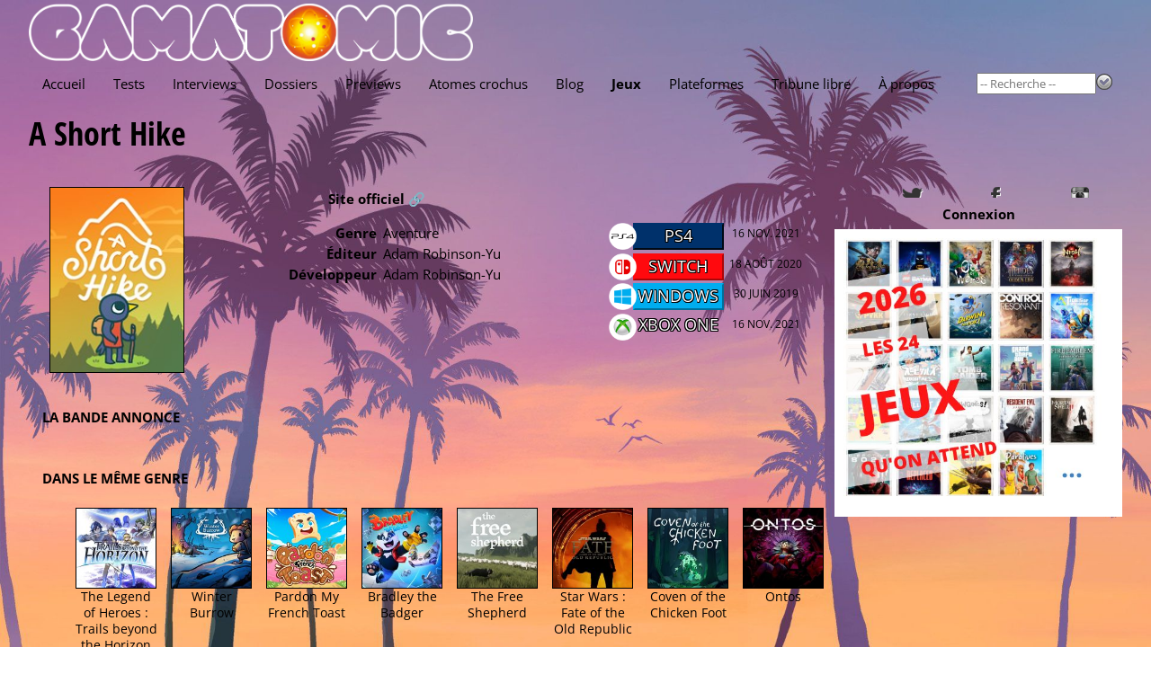

--- FILE ---
content_type: text/html; charset=utf-8
request_url: https://www.gamatomic.com/games/13021/a-short-hike
body_size: 4536
content:
<!DOCTYPE html>
<html lang="fr" data-theme="" data-root="/">
<head prefix="og: http://ogp.me/ns# article: http://ogp.me/ns/article#">
    <meta charset="utf-8"/>
    <meta name="viewport" content="width=device-width, initial-scale=1.0"/>
    <title>Fiche de jeu - A Short Hike - Gamatomic</title>
    <link rel="preconnect" href="https://fonts.gstatic.com/"/>
    <link rel="preload" as="font" type="font/ttf" crossorigin href="https://fonts.gstatic.com/s/opensans/v40/memSYaGs126MiZpBA-UvWbX2vVnXBbObj2OVZyOOSr4dVJWUgsjZ0B4gaVc.ttf"/>
    <link rel="preload" as="font" type="font/ttf" crossorigin href="https://fonts.gstatic.com/s/opensanscondensed/v23/z7NHdQDnbTkabZAIOl9il_O6KJj73e7Fd_-7suD8Rb2Q.ttf"/>
    <link rel="preload" as="font" type="font/ttf" crossorigin href="https://fonts.gstatic.com/s/delagothicone/v16/hESp6XxvMDRA-2eD0lXpDa6QkBA2QkEN.ttf"/>
    <link rel="stylesheet" type="text/css" href="https://www.gamatomic.com/css/bundle.css?v=0UTItiqSeGCh2vfC4o5lpORfmVTiyAhqWwoRbWa8mAQ"/>
        <meta name="description" content="Magazine du jeu vid&#xE9;o, tests, previews, vid&#xE9;os, interviews et dossiers."/>


<meta property="fb:app_id" content="507529425974141"/>
<meta property="og:title" content="A Short Hike"/>
<meta property="og:type" content="article"/>
<meta property="og:url" content="https://www.gamatomic.com/games/13021/a-short-hike"/>
<meta property="og:image" content="https://media.gamatomic.com/games/AShortHike/sticker.jpg"/>
<meta property="og:locale" content="fr_FR"/>
<meta property="og:site_name" content="Gamatomic"/>
<meta property="article:published_time" content="2023-01-01T10:47:54Z"/>



<meta property="twitter:card" content="summary_large_image"/><meta property="twitter:site" content="@Gamatomic"/>            <link rel="canonical" href="https://www.gamatomic.com/games/13021/a-short-hike"/>

    

    

    <link rel="alternate" type="application/atom+xml" title="Derniers articles" href="/feeds/articles"/>
    <meta name="google-site-verification" content="HA5AnNGALC4Ufk1_AG2ZK_aFMsdctxhf-Hfjqs3Hm 0M"/>

    <link rel="icon" type="image/png" href="https://www.gamatomic.com/img/favicon.png?v=dzS_9SEb7CkvxNQ1KdbhgKLd9-sHhZ67dFvXoNPjses">
    <link rel="icon" type="image/png" sizes="96x96" href="https://www.gamatomic.com/img/favicons/favicon-96x96.png?v=UrHcZwthiuKqpq1hH8lT8lhzxQa85837G6uDUVTb6lg">
    <link rel="icon" type="image/png" sizes="32x32" href="https://www.gamatomic.com/img/favicons/favicon-32x32.png?v=QpQFdvnkOqpDVJhHSDvRRUvSvm3M3VO1JSZSAWRhaBc">
    <link rel="icon" type="image/png" sizes="16x16" href="https://www.gamatomic.com/img/favicons/favicon-16x16.png?v=Rkrdf6j6Yas2c_kVGj2mV8wCpw-DFOMlpFk6uqCo9nE">

    <script type="text/javascript" src="https://www.gamatomic.com/js/bundle.js?v=CRR4Qz3lNXYYe2eQyV-cw7YHKJm2NX_dRrMQq9_O22Y" defer></script>
    
        <script src="https://www.googletagmanager.com/gtag/js?id=G-LK7XZTMZ24%22%3E" defer></script>
        <script type="text/javascript" defer>
            window.dataLayer = window.dataLayer || [];
            function gtag() { dataLayer.push(arguments); }
            gtag('js', new Date());
            gtag('config', 'G-LK7XZTMZ24');
        </script>
    
    
    

</head>
<body class="games">
<header>
    <div class="header__logo" itemscope itemtype="https://schema.org/Organization">
        <a href="/" itemprop="url">
            <img src="https://www.gamatomic.com/img/gamatomic-logo.webp?v=dnhlSAmRszmhxw-341S7w7gIKRWZEFy2nG9gh4-iK9w" alt="Gamatomic : les jeux vidéo passés au microscope"
                 title="Gamatomic : les jeux vidéo passés au microscope" itemprop="logo"/>
        </a>
    </div>

    <div class="header__highlight">
        
            
        
    </div>

    <div class="header__nav">


<nav aria-label="Main" tabindex="0">
    <ul>
        <li class="">
            <a href="/">Accueil</a>
        </li>
        <li class="">
            <a href="/reviews">Tests</a>
        </li>
        <li class="">
            <a href="/interviews">Interviews</a>
        </li>
        <li class="">
            <a href="/reports">Dossiers</a>
        </li>
        <li class="">
            <a href="/previews">Previews</a>
        </li>
        <li class="">
            <a href="/atoms">Atomes crochus</a>
        </li>
        <li class="">
            <a href="/blog">Blog</a>
        </li>
        <li class=" current-menu-item">
            <a href="#" rel="nofollow">Jeux</a>
            <ul>
                <li>
                    <a href="/games/calendar">Calendrier</a>
                </li>
                <li>
                    <a href="/games">Index</a>
                </li>
                <li>
                    <a href="/meggas">MEGGAs</a>
                </li>
            </ul>
        </li>
        <li class="">
            <a href="/platforms">Plateformes</a>
        </li>
            <li class="">
                <a href="/tribunes">Tribune libre</a>
            </li>
        <li class="">
            <a href="/about">À propos</a>
        </li>
    </ul>
</nav>
        <div class="header__nav__search">
            <form method="get" action="/games" data-ajax-uri="/games/search">
                <input name="__RequestVerificationToken" type="hidden" value="CfDJ8BmhuVRNdv5CuC5Q20F0uJuVy9nSawjuIKsC84A-BndwWljPGmJTw-V_vhvI2OawLHHeIg-Kug5PqK7sRpNEkfEwYL0i4UrYFme9LYxEwCx0qDCc1hK86PCnyNmTmiGIdCSndyICR8Y-xKXnvYAvJfo" />
                <input name="q" type="search" size="15" placeholder="-- Recherche --" autocomplete="off"/>
                <button type="submit">
                    <img src="https://www.gamatomic.com/img/go.webp?v=lbEDOH586sAWh5FLMc7EHhYkkF6LCqXAy6SJ1IkYeCU" alt="Recherche" title="Recherche"/>
                </button>
            </form>
        </div>
    </div>
</header>

    <h1 >

    <a class="title" href="/games/13021/a-short-hike">A Short Hike</a>
    

    </h1>


<main>
    

<section class="gamesheet">

<section class="gamesheet__summary">
        <div class="gamesheet__summary__sticker">
                <a class="lightbox" href="https://media.gamatomic.com/games/AShortHike/sticker.jpg">
                    <img loading="lazy" class="game-sticker" src="https://media.gamatomic.com/games/AShortHike/tsticker.jpg" alt="A Short Hike" title="A Short Hike"/>
                </a>
        </div>

    <div class="gamesheet__summary__infos">
            <div class="gamesheet__summary__infos__officiallink">
                <a href="https://ashorthike.com/" target="_blank" rel="nofollow">Site officiel 🔗</a>
            </div>

        <ul>
                <li>
                    <label>Genre</label>
                    <span>Aventure</span>
                </li>
                <li>
                    <label>Éditeur</label>
                    <span>

    <a href="https://adamgryu.com/" target="_blank" rel="nofollow">Adam Robinson-Yu</a>
                    </span>
                </li>
                <li>
                    <label>Développeur</label>
                    <span>

    <a href="https://adamgryu.com/" target="_blank" rel="nofollow">Adam Robinson-Yu</a>
                    </span>
                </li>
        </ul>
    </div>



    <section class="game-platforms">
        <ul has-date>
                <li>
                    <span class="platform platform-ps4">
                            <img loading="lazy" src="https://media.gamatomic.com/platforms/ps4-large.png"
                                 alt="PlayStation 4" title="PlayStation 4"/>

                        <a href="/platforms/39/ps4"
                           title="PlayStation 4">
                            PS4
                        </a>
                    </span>

                        <span class="date">16 nov. 2021</span>
                </li>
                <li>
                    <span class="platform platform-switch">
                            <img loading="lazy" src="https://media.gamatomic.com/platforms/switch-large.png"
                                 alt="Nintendo Switch" title="Nintendo Switch"/>

                        <a href="/platforms/43/switch"
                           title="Nintendo Switch">
                            Switch
                        </a>
                    </span>

                        <span class="date">18 ao&#xFB;t 2020</span>
                </li>
                <li>
                    <span class="platform platform-windows">
                            <img loading="lazy" src="https://media.gamatomic.com/platforms/Windows-large.png"
                                 alt="Windows" title="Windows"/>

                        <a href="/platforms/11/windows"
                           title="Windows">
                            Windows
                        </a>
                    </span>

                        <span class="date">30 juin 2019</span>
                </li>
                <li>
                    <span class="platform platform-xboxone">
                            <img loading="lazy" src="https://media.gamatomic.com/platforms/one-large.png"
                                 alt="Xbox One" title="Xbox One"/>

                        <a href="/platforms/38/xbox-one"
                           title="Xbox One">
                            Xbox One
                        </a>
                    </span>

                        <span class="date">16 nov. 2021</span>
                </li>
        </ul>
    </section>
</section>            <section class="gamesheet__trailer">
                <header>
                    <h2>La bande annonce</h2>
                </header>
    <div class="game-video">
        <iframe src="https://www.youtube-nocookie.com/embed/usBVx4J4CUM" allowfullscreen></iframe>
    </div>
            </section>


<section class="gamesheet__related">
    <header>
        <h2>Dans le m&#xEA;me genre</h2>
    </header>
    <ul>
            <li>
                <a href="/games/13843/the-legend-of-heroes-trails-beyond-the-horizon">
                    <img loading="lazy" src="https://media.gamatomic.com/games/TheLegendofHeroesTrailsbeyondtheHorizon/tsticker.jpg" alt="The Legend of Heroes&nbsp;: Trails beyond the Horizon" title="The Legend of Heroes&nbsp;: Trails beyond the Horizon"/>
                </a>
                <a class="gamesheet__related__name" href="/games/13843/the-legend-of-heroes-trails-beyond-the-horizon">The Legend of Heroes&nbsp;: Trails beyond the Horizon</a>
            </li>
            <li>
                <a href="/games/13370/winter-burrow">
                    <img loading="lazy" src="https://media.gamatomic.com/games/WinterBurrow/tsticker.jpg" alt="Winter Burrow" title="Winter Burrow"/>
                </a>
                <a class="gamesheet__related__name" href="/games/13370/winter-burrow">Winter Burrow</a>
            </li>
            <li>
                <a href="/games/13635/pardon-my-french-toast">
                    <img loading="lazy" src="https://media.gamatomic.com/games/PardonMyFrenchToast/tsticker.jpg" alt="Pardon My French Toast" title="Pardon My French Toast"/>
                </a>
                <a class="gamesheet__related__name" href="/games/13635/pardon-my-french-toast">Pardon My French Toast</a>
            </li>
            <li>
                <a href="/games/13840/bradley-the-badger">
                    <img loading="lazy" src="https://media.gamatomic.com/games/BradleytheBadger/tsticker.jpg" alt="Bradley the Badger" title="Bradley the Badger"/>
                </a>
                <a class="gamesheet__related__name" href="/games/13840/bradley-the-badger">Bradley the Badger</a>
            </li>
            <li>
                <a href="/games/13839/the-free-shepherd">
                    <img loading="lazy" src="https://media.gamatomic.com/games/TheFreeShepherd/tsticker.jpg" alt="The Free Shepherd" title="The Free Shepherd"/>
                </a>
                <a class="gamesheet__related__name" href="/games/13839/the-free-shepherd">The Free Shepherd</a>
            </li>
            <li>
                <a href="/games/13837/star-wars-fate-of-the-old-republic">
                    <img loading="lazy" src="https://media.gamatomic.com/games/StarWarsFateoftheOldRepublic/tsticker.jpg" alt="Star Wars&nbsp;: Fate of the Old Republic" title="Star Wars&nbsp;: Fate of the Old Republic"/>
                </a>
                <a class="gamesheet__related__name" href="/games/13837/star-wars-fate-of-the-old-republic">Star Wars&nbsp;: Fate of the Old Republic</a>
            </li>
            <li>
                <a href="/games/13835/coven-of-the-chicken-foot">
                    <img loading="lazy" src="https://media.gamatomic.com/games/CovenoftheChickenFoot/tsticker.jpg" alt="Coven of the Chicken Foot" title="Coven of the Chicken Foot"/>
                </a>
                <a class="gamesheet__related__name" href="/games/13835/coven-of-the-chicken-foot">Coven of the Chicken Foot</a>
            </li>
            <li>
                <a href="/games/13834/ontos">
                    <img loading="lazy" src="https://media.gamatomic.com/games/Ontos/tsticker.jpg" alt="Ontos" title="Ontos"/>
                </a>
                <a class="gamesheet__related__name" href="/games/13834/ontos">Ontos</a>
            </li>
    </ul>
</section></section>
</main>
<aside class="delayed-load" data-url="/shared/sidebar"></aside>



<section class="qof">
    <div class="qof__quote" data-url="/shared/quote"></div>
    <div class="qof__tribune">
        <a href="/tribunes">Tribune libre</a>
    </div>
</section>

<footer>
    <section class="footer__description">
        <header>Gamatomic - le site</header>
        <p>Exer&#231;ant son activit&#233; depuis plus de 20 ans maintenant, Gamatomic fait partie de la premi&#232;re g&#233;n&#233;ration de magazines de jeux sur le web. Les jeux vid&#233;o en tests, previews, interviews, dossiers et produits d&#233;riv&#233;s, mais aussi du LEGO et de la high tech... Le tout sans publicit&#233;&nbsp;!</p>
    </section>
    <section class="footer__lastarticles">
        <header>Derniers articles</header>
        <ul>
                <li>
                    <a href="/reviews/13496/the-last-case-of-john-morley" title="The Last Case of John Morley">The Last Case of John Morley</a>
                </li>
                <li>
                    <a href="/reviews/13498/cloud-cats-land" title="Cloud Cats&#39; Land">Cloud Cats&#39; Land</a>
                </li>
                <li>
                    <a href="/reviews/13503/terminator-2d-no-fate" title="Terminator 2D&nbsp;: No Fate">Terminator 2D&nbsp;: No Fate</a>
                </li>
                <li>
                    <a href="/reviews/13480/frostpunk-2" title="Frostpunk 2">Frostpunk 2</a>
                </li>
                <li>
                    <a href="/reviews/13500/metroid-prime-4-beyond" title="Metroid Prime 4&nbsp;: Beyond">Metroid Prime 4&nbsp;: Beyond</a>
                </li>
        </ul>
    </section>
</footer>




<div id="global-loading-indicator"></div>
</body>
</html>

--- FILE ---
content_type: text/html; charset=utf-8
request_url: https://www.youtube-nocookie.com/embed/usBVx4J4CUM
body_size: 47461
content:
<!DOCTYPE html><html lang="en" dir="ltr" data-cast-api-enabled="true"><head><meta name="viewport" content="width=device-width, initial-scale=1"><script nonce="EcbRx7OJ1ofzFE0GkJJn0Q">if ('undefined' == typeof Symbol || 'undefined' == typeof Symbol.iterator) {delete Array.prototype.entries;}</script><style name="www-roboto" nonce="xq6x2YtSSboCXH8zi5gPCA">@font-face{font-family:'Roboto';font-style:normal;font-weight:400;font-stretch:100%;src:url(//fonts.gstatic.com/s/roboto/v48/KFO7CnqEu92Fr1ME7kSn66aGLdTylUAMa3GUBHMdazTgWw.woff2)format('woff2');unicode-range:U+0460-052F,U+1C80-1C8A,U+20B4,U+2DE0-2DFF,U+A640-A69F,U+FE2E-FE2F;}@font-face{font-family:'Roboto';font-style:normal;font-weight:400;font-stretch:100%;src:url(//fonts.gstatic.com/s/roboto/v48/KFO7CnqEu92Fr1ME7kSn66aGLdTylUAMa3iUBHMdazTgWw.woff2)format('woff2');unicode-range:U+0301,U+0400-045F,U+0490-0491,U+04B0-04B1,U+2116;}@font-face{font-family:'Roboto';font-style:normal;font-weight:400;font-stretch:100%;src:url(//fonts.gstatic.com/s/roboto/v48/KFO7CnqEu92Fr1ME7kSn66aGLdTylUAMa3CUBHMdazTgWw.woff2)format('woff2');unicode-range:U+1F00-1FFF;}@font-face{font-family:'Roboto';font-style:normal;font-weight:400;font-stretch:100%;src:url(//fonts.gstatic.com/s/roboto/v48/KFO7CnqEu92Fr1ME7kSn66aGLdTylUAMa3-UBHMdazTgWw.woff2)format('woff2');unicode-range:U+0370-0377,U+037A-037F,U+0384-038A,U+038C,U+038E-03A1,U+03A3-03FF;}@font-face{font-family:'Roboto';font-style:normal;font-weight:400;font-stretch:100%;src:url(//fonts.gstatic.com/s/roboto/v48/KFO7CnqEu92Fr1ME7kSn66aGLdTylUAMawCUBHMdazTgWw.woff2)format('woff2');unicode-range:U+0302-0303,U+0305,U+0307-0308,U+0310,U+0312,U+0315,U+031A,U+0326-0327,U+032C,U+032F-0330,U+0332-0333,U+0338,U+033A,U+0346,U+034D,U+0391-03A1,U+03A3-03A9,U+03B1-03C9,U+03D1,U+03D5-03D6,U+03F0-03F1,U+03F4-03F5,U+2016-2017,U+2034-2038,U+203C,U+2040,U+2043,U+2047,U+2050,U+2057,U+205F,U+2070-2071,U+2074-208E,U+2090-209C,U+20D0-20DC,U+20E1,U+20E5-20EF,U+2100-2112,U+2114-2115,U+2117-2121,U+2123-214F,U+2190,U+2192,U+2194-21AE,U+21B0-21E5,U+21F1-21F2,U+21F4-2211,U+2213-2214,U+2216-22FF,U+2308-230B,U+2310,U+2319,U+231C-2321,U+2336-237A,U+237C,U+2395,U+239B-23B7,U+23D0,U+23DC-23E1,U+2474-2475,U+25AF,U+25B3,U+25B7,U+25BD,U+25C1,U+25CA,U+25CC,U+25FB,U+266D-266F,U+27C0-27FF,U+2900-2AFF,U+2B0E-2B11,U+2B30-2B4C,U+2BFE,U+3030,U+FF5B,U+FF5D,U+1D400-1D7FF,U+1EE00-1EEFF;}@font-face{font-family:'Roboto';font-style:normal;font-weight:400;font-stretch:100%;src:url(//fonts.gstatic.com/s/roboto/v48/KFO7CnqEu92Fr1ME7kSn66aGLdTylUAMaxKUBHMdazTgWw.woff2)format('woff2');unicode-range:U+0001-000C,U+000E-001F,U+007F-009F,U+20DD-20E0,U+20E2-20E4,U+2150-218F,U+2190,U+2192,U+2194-2199,U+21AF,U+21E6-21F0,U+21F3,U+2218-2219,U+2299,U+22C4-22C6,U+2300-243F,U+2440-244A,U+2460-24FF,U+25A0-27BF,U+2800-28FF,U+2921-2922,U+2981,U+29BF,U+29EB,U+2B00-2BFF,U+4DC0-4DFF,U+FFF9-FFFB,U+10140-1018E,U+10190-1019C,U+101A0,U+101D0-101FD,U+102E0-102FB,U+10E60-10E7E,U+1D2C0-1D2D3,U+1D2E0-1D37F,U+1F000-1F0FF,U+1F100-1F1AD,U+1F1E6-1F1FF,U+1F30D-1F30F,U+1F315,U+1F31C,U+1F31E,U+1F320-1F32C,U+1F336,U+1F378,U+1F37D,U+1F382,U+1F393-1F39F,U+1F3A7-1F3A8,U+1F3AC-1F3AF,U+1F3C2,U+1F3C4-1F3C6,U+1F3CA-1F3CE,U+1F3D4-1F3E0,U+1F3ED,U+1F3F1-1F3F3,U+1F3F5-1F3F7,U+1F408,U+1F415,U+1F41F,U+1F426,U+1F43F,U+1F441-1F442,U+1F444,U+1F446-1F449,U+1F44C-1F44E,U+1F453,U+1F46A,U+1F47D,U+1F4A3,U+1F4B0,U+1F4B3,U+1F4B9,U+1F4BB,U+1F4BF,U+1F4C8-1F4CB,U+1F4D6,U+1F4DA,U+1F4DF,U+1F4E3-1F4E6,U+1F4EA-1F4ED,U+1F4F7,U+1F4F9-1F4FB,U+1F4FD-1F4FE,U+1F503,U+1F507-1F50B,U+1F50D,U+1F512-1F513,U+1F53E-1F54A,U+1F54F-1F5FA,U+1F610,U+1F650-1F67F,U+1F687,U+1F68D,U+1F691,U+1F694,U+1F698,U+1F6AD,U+1F6B2,U+1F6B9-1F6BA,U+1F6BC,U+1F6C6-1F6CF,U+1F6D3-1F6D7,U+1F6E0-1F6EA,U+1F6F0-1F6F3,U+1F6F7-1F6FC,U+1F700-1F7FF,U+1F800-1F80B,U+1F810-1F847,U+1F850-1F859,U+1F860-1F887,U+1F890-1F8AD,U+1F8B0-1F8BB,U+1F8C0-1F8C1,U+1F900-1F90B,U+1F93B,U+1F946,U+1F984,U+1F996,U+1F9E9,U+1FA00-1FA6F,U+1FA70-1FA7C,U+1FA80-1FA89,U+1FA8F-1FAC6,U+1FACE-1FADC,U+1FADF-1FAE9,U+1FAF0-1FAF8,U+1FB00-1FBFF;}@font-face{font-family:'Roboto';font-style:normal;font-weight:400;font-stretch:100%;src:url(//fonts.gstatic.com/s/roboto/v48/KFO7CnqEu92Fr1ME7kSn66aGLdTylUAMa3OUBHMdazTgWw.woff2)format('woff2');unicode-range:U+0102-0103,U+0110-0111,U+0128-0129,U+0168-0169,U+01A0-01A1,U+01AF-01B0,U+0300-0301,U+0303-0304,U+0308-0309,U+0323,U+0329,U+1EA0-1EF9,U+20AB;}@font-face{font-family:'Roboto';font-style:normal;font-weight:400;font-stretch:100%;src:url(//fonts.gstatic.com/s/roboto/v48/KFO7CnqEu92Fr1ME7kSn66aGLdTylUAMa3KUBHMdazTgWw.woff2)format('woff2');unicode-range:U+0100-02BA,U+02BD-02C5,U+02C7-02CC,U+02CE-02D7,U+02DD-02FF,U+0304,U+0308,U+0329,U+1D00-1DBF,U+1E00-1E9F,U+1EF2-1EFF,U+2020,U+20A0-20AB,U+20AD-20C0,U+2113,U+2C60-2C7F,U+A720-A7FF;}@font-face{font-family:'Roboto';font-style:normal;font-weight:400;font-stretch:100%;src:url(//fonts.gstatic.com/s/roboto/v48/KFO7CnqEu92Fr1ME7kSn66aGLdTylUAMa3yUBHMdazQ.woff2)format('woff2');unicode-range:U+0000-00FF,U+0131,U+0152-0153,U+02BB-02BC,U+02C6,U+02DA,U+02DC,U+0304,U+0308,U+0329,U+2000-206F,U+20AC,U+2122,U+2191,U+2193,U+2212,U+2215,U+FEFF,U+FFFD;}@font-face{font-family:'Roboto';font-style:normal;font-weight:500;font-stretch:100%;src:url(//fonts.gstatic.com/s/roboto/v48/KFO7CnqEu92Fr1ME7kSn66aGLdTylUAMa3GUBHMdazTgWw.woff2)format('woff2');unicode-range:U+0460-052F,U+1C80-1C8A,U+20B4,U+2DE0-2DFF,U+A640-A69F,U+FE2E-FE2F;}@font-face{font-family:'Roboto';font-style:normal;font-weight:500;font-stretch:100%;src:url(//fonts.gstatic.com/s/roboto/v48/KFO7CnqEu92Fr1ME7kSn66aGLdTylUAMa3iUBHMdazTgWw.woff2)format('woff2');unicode-range:U+0301,U+0400-045F,U+0490-0491,U+04B0-04B1,U+2116;}@font-face{font-family:'Roboto';font-style:normal;font-weight:500;font-stretch:100%;src:url(//fonts.gstatic.com/s/roboto/v48/KFO7CnqEu92Fr1ME7kSn66aGLdTylUAMa3CUBHMdazTgWw.woff2)format('woff2');unicode-range:U+1F00-1FFF;}@font-face{font-family:'Roboto';font-style:normal;font-weight:500;font-stretch:100%;src:url(//fonts.gstatic.com/s/roboto/v48/KFO7CnqEu92Fr1ME7kSn66aGLdTylUAMa3-UBHMdazTgWw.woff2)format('woff2');unicode-range:U+0370-0377,U+037A-037F,U+0384-038A,U+038C,U+038E-03A1,U+03A3-03FF;}@font-face{font-family:'Roboto';font-style:normal;font-weight:500;font-stretch:100%;src:url(//fonts.gstatic.com/s/roboto/v48/KFO7CnqEu92Fr1ME7kSn66aGLdTylUAMawCUBHMdazTgWw.woff2)format('woff2');unicode-range:U+0302-0303,U+0305,U+0307-0308,U+0310,U+0312,U+0315,U+031A,U+0326-0327,U+032C,U+032F-0330,U+0332-0333,U+0338,U+033A,U+0346,U+034D,U+0391-03A1,U+03A3-03A9,U+03B1-03C9,U+03D1,U+03D5-03D6,U+03F0-03F1,U+03F4-03F5,U+2016-2017,U+2034-2038,U+203C,U+2040,U+2043,U+2047,U+2050,U+2057,U+205F,U+2070-2071,U+2074-208E,U+2090-209C,U+20D0-20DC,U+20E1,U+20E5-20EF,U+2100-2112,U+2114-2115,U+2117-2121,U+2123-214F,U+2190,U+2192,U+2194-21AE,U+21B0-21E5,U+21F1-21F2,U+21F4-2211,U+2213-2214,U+2216-22FF,U+2308-230B,U+2310,U+2319,U+231C-2321,U+2336-237A,U+237C,U+2395,U+239B-23B7,U+23D0,U+23DC-23E1,U+2474-2475,U+25AF,U+25B3,U+25B7,U+25BD,U+25C1,U+25CA,U+25CC,U+25FB,U+266D-266F,U+27C0-27FF,U+2900-2AFF,U+2B0E-2B11,U+2B30-2B4C,U+2BFE,U+3030,U+FF5B,U+FF5D,U+1D400-1D7FF,U+1EE00-1EEFF;}@font-face{font-family:'Roboto';font-style:normal;font-weight:500;font-stretch:100%;src:url(//fonts.gstatic.com/s/roboto/v48/KFO7CnqEu92Fr1ME7kSn66aGLdTylUAMaxKUBHMdazTgWw.woff2)format('woff2');unicode-range:U+0001-000C,U+000E-001F,U+007F-009F,U+20DD-20E0,U+20E2-20E4,U+2150-218F,U+2190,U+2192,U+2194-2199,U+21AF,U+21E6-21F0,U+21F3,U+2218-2219,U+2299,U+22C4-22C6,U+2300-243F,U+2440-244A,U+2460-24FF,U+25A0-27BF,U+2800-28FF,U+2921-2922,U+2981,U+29BF,U+29EB,U+2B00-2BFF,U+4DC0-4DFF,U+FFF9-FFFB,U+10140-1018E,U+10190-1019C,U+101A0,U+101D0-101FD,U+102E0-102FB,U+10E60-10E7E,U+1D2C0-1D2D3,U+1D2E0-1D37F,U+1F000-1F0FF,U+1F100-1F1AD,U+1F1E6-1F1FF,U+1F30D-1F30F,U+1F315,U+1F31C,U+1F31E,U+1F320-1F32C,U+1F336,U+1F378,U+1F37D,U+1F382,U+1F393-1F39F,U+1F3A7-1F3A8,U+1F3AC-1F3AF,U+1F3C2,U+1F3C4-1F3C6,U+1F3CA-1F3CE,U+1F3D4-1F3E0,U+1F3ED,U+1F3F1-1F3F3,U+1F3F5-1F3F7,U+1F408,U+1F415,U+1F41F,U+1F426,U+1F43F,U+1F441-1F442,U+1F444,U+1F446-1F449,U+1F44C-1F44E,U+1F453,U+1F46A,U+1F47D,U+1F4A3,U+1F4B0,U+1F4B3,U+1F4B9,U+1F4BB,U+1F4BF,U+1F4C8-1F4CB,U+1F4D6,U+1F4DA,U+1F4DF,U+1F4E3-1F4E6,U+1F4EA-1F4ED,U+1F4F7,U+1F4F9-1F4FB,U+1F4FD-1F4FE,U+1F503,U+1F507-1F50B,U+1F50D,U+1F512-1F513,U+1F53E-1F54A,U+1F54F-1F5FA,U+1F610,U+1F650-1F67F,U+1F687,U+1F68D,U+1F691,U+1F694,U+1F698,U+1F6AD,U+1F6B2,U+1F6B9-1F6BA,U+1F6BC,U+1F6C6-1F6CF,U+1F6D3-1F6D7,U+1F6E0-1F6EA,U+1F6F0-1F6F3,U+1F6F7-1F6FC,U+1F700-1F7FF,U+1F800-1F80B,U+1F810-1F847,U+1F850-1F859,U+1F860-1F887,U+1F890-1F8AD,U+1F8B0-1F8BB,U+1F8C0-1F8C1,U+1F900-1F90B,U+1F93B,U+1F946,U+1F984,U+1F996,U+1F9E9,U+1FA00-1FA6F,U+1FA70-1FA7C,U+1FA80-1FA89,U+1FA8F-1FAC6,U+1FACE-1FADC,U+1FADF-1FAE9,U+1FAF0-1FAF8,U+1FB00-1FBFF;}@font-face{font-family:'Roboto';font-style:normal;font-weight:500;font-stretch:100%;src:url(//fonts.gstatic.com/s/roboto/v48/KFO7CnqEu92Fr1ME7kSn66aGLdTylUAMa3OUBHMdazTgWw.woff2)format('woff2');unicode-range:U+0102-0103,U+0110-0111,U+0128-0129,U+0168-0169,U+01A0-01A1,U+01AF-01B0,U+0300-0301,U+0303-0304,U+0308-0309,U+0323,U+0329,U+1EA0-1EF9,U+20AB;}@font-face{font-family:'Roboto';font-style:normal;font-weight:500;font-stretch:100%;src:url(//fonts.gstatic.com/s/roboto/v48/KFO7CnqEu92Fr1ME7kSn66aGLdTylUAMa3KUBHMdazTgWw.woff2)format('woff2');unicode-range:U+0100-02BA,U+02BD-02C5,U+02C7-02CC,U+02CE-02D7,U+02DD-02FF,U+0304,U+0308,U+0329,U+1D00-1DBF,U+1E00-1E9F,U+1EF2-1EFF,U+2020,U+20A0-20AB,U+20AD-20C0,U+2113,U+2C60-2C7F,U+A720-A7FF;}@font-face{font-family:'Roboto';font-style:normal;font-weight:500;font-stretch:100%;src:url(//fonts.gstatic.com/s/roboto/v48/KFO7CnqEu92Fr1ME7kSn66aGLdTylUAMa3yUBHMdazQ.woff2)format('woff2');unicode-range:U+0000-00FF,U+0131,U+0152-0153,U+02BB-02BC,U+02C6,U+02DA,U+02DC,U+0304,U+0308,U+0329,U+2000-206F,U+20AC,U+2122,U+2191,U+2193,U+2212,U+2215,U+FEFF,U+FFFD;}</style><script name="www-roboto" nonce="EcbRx7OJ1ofzFE0GkJJn0Q">if (document.fonts && document.fonts.load) {document.fonts.load("400 10pt Roboto", "E"); document.fonts.load("500 10pt Roboto", "E");}</script><link rel="stylesheet" href="/s/player/b95b0e7a/www-player.css" name="www-player" nonce="xq6x2YtSSboCXH8zi5gPCA"><style nonce="xq6x2YtSSboCXH8zi5gPCA">html {overflow: hidden;}body {font: 12px Roboto, Arial, sans-serif; background-color: #000; color: #fff; height: 100%; width: 100%; overflow: hidden; position: absolute; margin: 0; padding: 0;}#player {width: 100%; height: 100%;}h1 {text-align: center; color: #fff;}h3 {margin-top: 6px; margin-bottom: 3px;}.player-unavailable {position: absolute; top: 0; left: 0; right: 0; bottom: 0; padding: 25px; font-size: 13px; background: url(/img/meh7.png) 50% 65% no-repeat;}.player-unavailable .message {text-align: left; margin: 0 -5px 15px; padding: 0 5px 14px; border-bottom: 1px solid #888; font-size: 19px; font-weight: normal;}.player-unavailable a {color: #167ac6; text-decoration: none;}</style><script nonce="EcbRx7OJ1ofzFE0GkJJn0Q">var ytcsi={gt:function(n){n=(n||"")+"data_";return ytcsi[n]||(ytcsi[n]={tick:{},info:{},gel:{preLoggedGelInfos:[]}})},now:window.performance&&window.performance.timing&&window.performance.now&&window.performance.timing.navigationStart?function(){return window.performance.timing.navigationStart+window.performance.now()}:function(){return(new Date).getTime()},tick:function(l,t,n){var ticks=ytcsi.gt(n).tick;var v=t||ytcsi.now();if(ticks[l]){ticks["_"+l]=ticks["_"+l]||[ticks[l]];ticks["_"+l].push(v)}ticks[l]=
v},info:function(k,v,n){ytcsi.gt(n).info[k]=v},infoGel:function(p,n){ytcsi.gt(n).gel.preLoggedGelInfos.push(p)},setStart:function(t,n){ytcsi.tick("_start",t,n)}};
(function(w,d){function isGecko(){if(!w.navigator)return false;try{if(w.navigator.userAgentData&&w.navigator.userAgentData.brands&&w.navigator.userAgentData.brands.length){var brands=w.navigator.userAgentData.brands;var i=0;for(;i<brands.length;i++)if(brands[i]&&brands[i].brand==="Firefox")return true;return false}}catch(e){setTimeout(function(){throw e;})}if(!w.navigator.userAgent)return false;var ua=w.navigator.userAgent;return ua.indexOf("Gecko")>0&&ua.toLowerCase().indexOf("webkit")<0&&ua.indexOf("Edge")<
0&&ua.indexOf("Trident")<0&&ua.indexOf("MSIE")<0}ytcsi.setStart(w.performance?w.performance.timing.responseStart:null);var isPrerender=(d.visibilityState||d.webkitVisibilityState)=="prerender";var vName=!d.visibilityState&&d.webkitVisibilityState?"webkitvisibilitychange":"visibilitychange";if(isPrerender){var startTick=function(){ytcsi.setStart();d.removeEventListener(vName,startTick)};d.addEventListener(vName,startTick,false)}if(d.addEventListener)d.addEventListener(vName,function(){ytcsi.tick("vc")},
false);if(isGecko()){var isHidden=(d.visibilityState||d.webkitVisibilityState)=="hidden";if(isHidden)ytcsi.tick("vc")}var slt=function(el,t){setTimeout(function(){var n=ytcsi.now();el.loadTime=n;if(el.slt)el.slt()},t)};w.__ytRIL=function(el){if(!el.getAttribute("data-thumb"))if(w.requestAnimationFrame)w.requestAnimationFrame(function(){slt(el,0)});else slt(el,16)}})(window,document);
</script><script nonce="EcbRx7OJ1ofzFE0GkJJn0Q">var ytcfg={d:function(){return window.yt&&yt.config_||ytcfg.data_||(ytcfg.data_={})},get:function(k,o){return k in ytcfg.d()?ytcfg.d()[k]:o},set:function(){var a=arguments;if(a.length>1)ytcfg.d()[a[0]]=a[1];else{var k;for(k in a[0])ytcfg.d()[k]=a[0][k]}}};
ytcfg.set({"CLIENT_CANARY_STATE":"none","DEVICE":"cbr\u003dChrome\u0026cbrand\u003dapple\u0026cbrver\u003d131.0.0.0\u0026ceng\u003dWebKit\u0026cengver\u003d537.36\u0026cos\u003dMacintosh\u0026cosver\u003d10_15_7\u0026cplatform\u003dDESKTOP","EVENT_ID":"DYdpacOZG_jBvPEPhLbYkQY","EXPERIMENT_FLAGS":{"ab_det_apb_b":true,"ab_det_apm":true,"ab_det_el_h":true,"ab_det_em_inj":true,"ab_l_sig_st":true,"ab_l_sig_st_e":true,"action_companion_center_align_description":true,"allow_skip_networkless":true,"always_send_and_write":true,"att_web_record_metrics":true,"attmusi":true,"c3_enable_button_impression_logging":true,"c3_watch_page_component":true,"cancel_pending_navs":true,"clean_up_manual_attribution_header":true,"config_age_report_killswitch":true,"cow_optimize_idom_compat":true,"csi_config_handling_infra":true,"csi_on_gel":true,"delhi_mweb_colorful_sd":true,"delhi_mweb_colorful_sd_v2":true,"deprecate_csi_has_info":true,"deprecate_pair_servlet_enabled":true,"desktop_sparkles_light_cta_button":true,"disable_cached_masthead_data":true,"disable_child_node_auto_formatted_strings":true,"disable_enf_isd":true,"disable_log_to_visitor_layer":true,"disable_pacf_logging_for_memory_limited_tv":true,"embeds_desktoff_nonmobile_eligible":true,"embeds_enable_eid_enforcement_for_youtube":true,"embeds_enable_info_panel_dismissal":true,"embeds_enable_pfp_always_unbranded":true,"embeds_muted_autoplay_sound_fix":true,"embeds_serve_es6_client":true,"embeds_web_nwl_disable_nocookie":true,"embeds_web_updated_shorts_definition_fix":true,"enable_active_view_display_ad_renderer_web_home":true,"enable_ad_disclosure_banner_a11y_fix":true,"enable_chips_shelf_view_model_fully_reactive":true,"enable_client_creator_goal_ticker_bar_revamp":true,"enable_client_only_wiz_direct_reactions":true,"enable_client_sli_logging":true,"enable_client_streamz_web":true,"enable_client_ve_spec":true,"enable_cloud_save_error_popup_after_retry":true,"enable_cookie_reissue_iframe":true,"enable_dai_sdf_h5_preroll":true,"enable_datasync_id_header_in_web_vss_pings":true,"enable_default_mono_cta_migration_web_client":true,"enable_dma_post_enforcement":true,"enable_docked_chat_messages":true,"enable_entity_store_from_dependency_injection":true,"enable_inline_muted_playback_on_web_search":true,"enable_inline_muted_playback_on_web_search_for_vdc":true,"enable_inline_muted_playback_on_web_search_for_vdcb":true,"enable_is_extended_monitoring":true,"enable_is_mini_app_page_active_bugfix":true,"enable_live_overlay_feed_in_live_chat":true,"enable_logging_first_user_action_after_game_ready":true,"enable_ltc_param_fetch_from_innertube":true,"enable_masthead_mweb_padding_fix":true,"enable_menu_renderer_button_in_mweb_hclr":true,"enable_mini_app_command_handler_mweb_fix":true,"enable_mini_app_iframe_loaded_logging":true,"enable_mini_guide_downloads_item":true,"enable_mixed_direction_formatted_strings":true,"enable_mweb_livestream_ui_update":true,"enable_mweb_new_caption_language_picker":true,"enable_names_handles_account_switcher":true,"enable_network_request_logging_on_game_events":true,"enable_new_paid_product_placement":true,"enable_obtaining_ppn_query_param":true,"enable_open_in_new_tab_icon_for_short_dr_for_desktop_search":true,"enable_open_yt_content":true,"enable_origin_query_parameter_bugfix":true,"enable_pause_ads_on_ytv_html5":true,"enable_payments_purchase_manager":true,"enable_pdp_icon_prefetch":true,"enable_pl_r_si_fa":true,"enable_place_pivot_url":true,"enable_playable_a11y_label_with_badge_text":true,"enable_pv_screen_modern_text":true,"enable_removing_navbar_title_on_hashtag_page_mweb":true,"enable_resetting_scroll_position_on_flow_change":true,"enable_rta_manager":true,"enable_sdf_companion_h5":true,"enable_sdf_dai_h5_midroll":true,"enable_sdf_h5_endemic_mid_post_roll":true,"enable_sdf_on_h5_unplugged_vod_midroll":true,"enable_sdf_shorts_player_bytes_h5":true,"enable_sdk_performance_network_logging":true,"enable_sending_unwrapped_game_audio_as_serialized_metadata":true,"enable_sfv_effect_pivot_url":true,"enable_shorts_new_carousel":true,"enable_skip_ad_guidance_prompt":true,"enable_skippable_ads_for_unplugged_ad_pod":true,"enable_smearing_expansion_dai":true,"enable_third_party_info":true,"enable_time_out_messages":true,"enable_timeline_view_modern_transcript_fe":true,"enable_video_display_compact_button_group_for_desktop_search":true,"enable_watch_next_pause_autoplay_lact":true,"enable_web_home_top_landscape_image_layout_level_click":true,"enable_web_tiered_gel":true,"enable_window_constrained_buy_flow_dialog":true,"enable_wiz_queue_effect_and_on_init_initial_runs":true,"enable_ypc_spinners":true,"enable_yt_ata_iframe_authuser":true,"export_networkless_options":true,"export_player_version_to_ytconfig":true,"fill_single_video_with_notify_to_lasr":true,"fix_ad_miniplayer_controls_rendering":true,"fix_ads_tracking_for_swf_config_deprecation_mweb":true,"h5_companion_enable_adcpn_macro_substitution_for_click_pings":true,"h5_inplayer_enable_adcpn_macro_substitution_for_click_pings":true,"h5_reset_cache_and_filter_before_update_masthead":true,"hide_channel_creation_title_for_mweb":true,"high_ccv_client_side_caching_h5":true,"html5_log_trigger_events_with_debug_data":true,"html5_ssdai_enable_media_end_cue_range":true,"il_attach_cache_limit":true,"il_use_view_model_logging_context":true,"is_browser_support_for_webcam_streaming":true,"json_condensed_response":true,"kev_adb_pg":true,"kevlar_gel_error_routing":true,"kevlar_watch_cinematics":true,"live_chat_enable_controller_extraction":true,"live_chat_enable_rta_manager":true,"live_chat_increased_min_height":true,"log_click_with_layer_from_element_in_command_handler":true,"log_errors_through_nwl_on_retry":true,"mdx_enable_privacy_disclosure_ui":true,"mdx_load_cast_api_bootstrap_script":true,"medium_progress_bar_modification":true,"migrate_remaining_web_ad_badges_to_innertube":true,"mobile_account_menu_refresh":true,"mweb_a11y_enable_player_controls_invisible_toggle":true,"mweb_account_linking_noapp":true,"mweb_after_render_to_scheduler":true,"mweb_allow_modern_search_suggest_behavior":true,"mweb_animated_actions":true,"mweb_app_upsell_button_direct_to_app":true,"mweb_big_progress_bar":true,"mweb_c3_disable_carve_out":true,"mweb_c3_disable_carve_out_keep_external_links":true,"mweb_c3_enable_adaptive_signals":true,"mweb_c3_endscreen":true,"mweb_c3_endscreen_v2":true,"mweb_c3_library_page_enable_recent_shelf":true,"mweb_c3_remove_web_navigation_endpoint_data":true,"mweb_c3_use_canonical_from_player_response":true,"mweb_cinematic_watch":true,"mweb_command_handler":true,"mweb_delay_watch_initial_data":true,"mweb_disable_searchbar_scroll":true,"mweb_enable_browse_chunks":true,"mweb_enable_fine_scrubbing_for_recs":true,"mweb_enable_keto_batch_player_fullscreen":true,"mweb_enable_keto_batch_player_progress_bar":true,"mweb_enable_keto_batch_player_tooltips":true,"mweb_enable_lockup_view_model_for_ucp":true,"mweb_enable_more_drawer":true,"mweb_enable_optional_fullscreen_landscape_locking":true,"mweb_enable_overlay_touch_manager":true,"mweb_enable_premium_carve_out_fix":true,"mweb_enable_refresh_detection":true,"mweb_enable_search_imp":true,"mweb_enable_sequence_signal":true,"mweb_enable_shorts_pivot_button":true,"mweb_enable_shorts_video_preload":true,"mweb_enable_skippables_on_jio_phone":true,"mweb_enable_storyboards":true,"mweb_enable_two_line_title_on_shorts":true,"mweb_enable_varispeed_controller":true,"mweb_enable_warm_channel_requests":true,"mweb_enable_watch_feed_infinite_scroll":true,"mweb_enable_wrapped_unplugged_pause_membership_dialog_renderer":true,"mweb_filter_video_format_in_webfe":true,"mweb_fix_livestream_seeking":true,"mweb_fix_monitor_visibility_after_render":true,"mweb_fix_section_list_continuation_item_renderers":true,"mweb_force_ios_fallback_to_native_control":true,"mweb_fp_auto_fullscreen":true,"mweb_fullscreen_controls":true,"mweb_fullscreen_controls_action_buttons":true,"mweb_fullscreen_watch_system":true,"mweb_home_reactive_shorts":true,"mweb_innertube_search_command":true,"mweb_kaios_enable_autoplay_switch_view_model":true,"mweb_lang_in_html":true,"mweb_like_button_synced_with_entities":true,"mweb_logo_use_home_page_ve":true,"mweb_module_decoration":true,"mweb_native_control_in_faux_fullscreen_shared":true,"mweb_panel_container_inert":true,"mweb_player_control_on_hover":true,"mweb_player_delhi_dtts":true,"mweb_player_settings_use_bottom_sheet":true,"mweb_player_show_previous_next_buttons_in_playlist":true,"mweb_player_skip_no_op_state_changes":true,"mweb_player_user_select_none":true,"mweb_playlist_engagement_panel":true,"mweb_progress_bar_seek_on_mouse_click":true,"mweb_pull_2_full":true,"mweb_pull_2_full_enable_touch_handlers":true,"mweb_schedule_warm_watch_response":true,"mweb_searchbox_legacy_navigation":true,"mweb_see_fewer_shorts":true,"mweb_sheets_ui_refresh":true,"mweb_shorts_comments_panel_id_change":true,"mweb_shorts_early_continuation":true,"mweb_show_ios_smart_banner":true,"mweb_use_server_url_on_startup":true,"mweb_watch_captions_enable_auto_translate":true,"mweb_watch_captions_set_default_size":true,"mweb_watch_stop_scheduler_on_player_response":true,"mweb_watchfeed_big_thumbnails":true,"mweb_yt_searchbox":true,"networkless_logging":true,"no_client_ve_attach_unless_shown":true,"nwl_send_from_memory_when_online":true,"pageid_as_header_web":true,"playback_settings_use_switch_menu":true,"player_controls_autonav_fix":true,"player_controls_skip_double_signal_update":true,"polymer_bad_build_labels":true,"polymer_verifiy_app_state":true,"qoe_send_and_write":true,"remove_masthead_channel_banner_on_refresh":true,"remove_slot_id_exited_trigger_for_dai_in_player_slot_expire":true,"replace_client_url_parsing_with_server_signal":true,"service_worker_enabled":true,"service_worker_push_enabled":true,"service_worker_push_home_page_prompt":true,"service_worker_push_watch_page_prompt":true,"shell_load_gcf":true,"shorten_initial_gel_batch_timeout":true,"should_use_yt_voice_endpoint_in_kaios":true,"skip_invalid_ytcsi_ticks":true,"skip_setting_info_in_csi_data_object":true,"smarter_ve_dedupping":true,"speedmaster_no_seek":true,"start_client_gcf_mweb":true,"stop_handling_click_for_non_rendering_overlay_layout":true,"suppress_error_204_logging":true,"synced_panel_scrolling_controller":true,"use_event_time_ms_header":true,"use_fifo_for_networkless":true,"use_player_abuse_bg_library":true,"use_request_time_ms_header":true,"use_session_based_sampling":true,"use_thumbnail_overlay_time_status_renderer_for_live_badge":true,"use_ts_visibilitylogger":true,"vss_final_ping_send_and_write":true,"vss_playback_use_send_and_write":true,"web_adaptive_repeat_ase":true,"web_always_load_chat_support":true,"web_animated_like":true,"web_api_url":true,"web_attributed_string_deep_equal_bugfix":true,"web_autonav_allow_off_by_default":true,"web_button_vm_refactor_disabled":true,"web_c3_log_app_init_finish":true,"web_csi_action_sampling_enabled":true,"web_dedupe_ve_grafting":true,"web_disable_backdrop_filter":true,"web_enable_ab_rsp_cl":true,"web_enable_course_icon_update":true,"web_enable_error_204":true,"web_enable_horizontal_video_attributes_section":true,"web_fix_segmented_like_dislike_undefined":true,"web_gcf_hashes_innertube":true,"web_gel_timeout_cap":true,"web_metadata_carousel_elref_bugfix":true,"web_parent_target_for_sheets":true,"web_persist_server_autonav_state_on_client":true,"web_playback_associated_log_ctt":true,"web_playback_associated_ve":true,"web_prefetch_preload_video":true,"web_progress_bar_draggable":true,"web_resizable_advertiser_banner_on_masthead_safari_fix":true,"web_scheduler_auto_init":true,"web_shorts_just_watched_on_channel_and_pivot_study":true,"web_shorts_just_watched_overlay":true,"web_shorts_pivot_button_view_model_reactive":true,"web_update_panel_visibility_logging_fix":true,"web_video_attribute_view_model_a11y_fix":true,"web_watch_controls_state_signals":true,"web_wiz_attributed_string":true,"web_yt_config_context":true,"webfe_mweb_watch_microdata":true,"webfe_watch_shorts_canonical_url_fix":true,"webpo_exit_on_net_err":true,"wiz_diff_overwritable":true,"wiz_memoize_stamper_items":true,"woffle_used_state_report":true,"wpo_gel_strz":true,"ytcp_paper_tooltip_use_scoped_owner_root":true,"ytidb_clear_embedded_player":true,"H5_async_logging_delay_ms":30000.0,"attention_logging_scroll_throttle":500.0,"autoplay_pause_by_lact_sampling_fraction":0.0,"cinematic_watch_effect_opacity":0.4,"log_window_onerror_fraction":0.1,"speedmaster_playback_rate":2.0,"tv_pacf_logging_sample_rate":0.01,"web_attention_logging_scroll_throttle":500.0,"web_load_prediction_threshold":0.1,"web_navigation_prediction_threshold":0.1,"web_pbj_log_warning_rate":0.0,"web_system_health_fraction":0.01,"ytidb_transaction_ended_event_rate_limit":0.02,"active_time_update_interval_ms":10000,"att_init_delay":500,"autoplay_pause_by_lact_sec":0,"botguard_async_snapshot_timeout_ms":3000,"check_navigator_accuracy_timeout_ms":0,"cinematic_watch_css_filter_blur_strength":40,"cinematic_watch_fade_out_duration":500,"close_webview_delay_ms":100,"cloud_save_game_data_rate_limit_ms":3000,"compression_disable_point":10,"custom_active_view_tos_timeout_ms":3600000,"embeds_widget_poll_interval_ms":0,"gel_min_batch_size":3,"gel_queue_timeout_max_ms":60000,"get_async_timeout_ms":60000,"hide_cta_for_home_web_video_ads_animate_in_time":2,"html5_byterate_soft_cap":0,"initial_gel_batch_timeout":2000,"max_body_size_to_compress":500000,"max_prefetch_window_sec_for_livestream_optimization":10,"min_prefetch_offset_sec_for_livestream_optimization":20,"mini_app_container_iframe_src_update_delay_ms":0,"multiple_preview_news_duration_time":11000,"mweb_c3_toast_duration_ms":5000,"mweb_deep_link_fallback_timeout_ms":10000,"mweb_delay_response_received_actions":100,"mweb_fp_dpad_rate_limit_ms":0,"mweb_fp_dpad_watch_title_clamp_lines":0,"mweb_history_manager_cache_size":100,"mweb_ios_fullscreen_playback_transition_delay_ms":500,"mweb_ios_fullscreen_system_pause_epilson_ms":0,"mweb_override_response_store_expiration_ms":0,"mweb_shorts_early_continuation_trigger_threshold":4,"mweb_w2w_max_age_seconds":0,"mweb_watch_captions_default_size":2,"neon_dark_launch_gradient_count":0,"network_polling_interval":30000,"play_click_interval_ms":30000,"play_ping_interval_ms":10000,"prefetch_comments_ms_after_video":0,"send_config_hash_timer":0,"service_worker_push_logged_out_prompt_watches":-1,"service_worker_push_prompt_cap":-1,"service_worker_push_prompt_delay_microseconds":3888000000000,"show_mini_app_ad_frequency_cap_ms":300000,"slow_compressions_before_abandon_count":4,"speedmaster_cancellation_movement_dp":10,"speedmaster_touch_activation_ms":500,"web_attention_logging_throttle":500,"web_foreground_heartbeat_interval_ms":28000,"web_gel_debounce_ms":10000,"web_logging_max_batch":100,"web_max_tracing_events":50,"web_tracing_session_replay":0,"wil_icon_max_concurrent_fetches":9999,"ytidb_remake_db_retries":3,"ytidb_reopen_db_retries":3,"WebClientReleaseProcessCritical__youtube_embeds_client_version_override":"","WebClientReleaseProcessCritical__youtube_embeds_web_client_version_override":"","WebClientReleaseProcessCritical__youtube_mweb_client_version_override":"","debug_forced_internalcountrycode":"","embeds_web_synth_ch_headers_banned_urls_regex":"","enable_web_media_service":"DISABLED","il_payload_scraping":"","live_chat_unicode_emoji_json_url":"https://www.gstatic.com/youtube/img/emojis/emojis-svg-9.json","mweb_deep_link_feature_tag_suffix":"11268432","mweb_enable_shorts_innertube_player_prefetch_trigger":"NONE","mweb_fp_dpad":"home,search,browse,channel,create_channel,experiments,settings,trending,oops,404,paid_memberships,sponsorship,premium,shorts","mweb_fp_dpad_linear_navigation":"","mweb_fp_dpad_linear_navigation_visitor":"","mweb_fp_dpad_visitor":"","mweb_preload_video_by_player_vars":"","mweb_sign_in_button_style":"STYLE_SUGGESTIVE_AVATAR","place_pivot_triggering_container_alternate":"","place_pivot_triggering_counterfactual_container_alternate":"","search_ui_mweb_searchbar_restyle":"DEFAULT","service_worker_push_force_notification_prompt_tag":"1","service_worker_scope":"/","suggest_exp_str":"","web_client_version_override":"","kevlar_command_handler_command_banlist":[],"mini_app_ids_without_game_ready":["UgkxHHtsak1SC8mRGHMZewc4HzeAY3yhPPmJ","Ugkx7OgzFqE6z_5Mtf4YsotGfQNII1DF_RBm"],"web_op_signal_type_banlist":[],"web_tracing_enabled_spans":["event","command"]},"GAPI_HINT_PARAMS":"m;/_/scs/abc-static/_/js/k\u003dgapi.gapi.en.FZb77tO2YW4.O/d\u003d1/rs\u003dAHpOoo8lqavmo6ayfVxZovyDiP6g3TOVSQ/m\u003d__features__","GAPI_HOST":"https://apis.google.com","GAPI_LOCALE":"en_US","GL":"US","HL":"en","HTML_DIR":"ltr","HTML_LANG":"en","INNERTUBE_API_KEY":"AIzaSyAO_FJ2SlqU8Q4STEHLGCilw_Y9_11qcW8","INNERTUBE_API_VERSION":"v1","INNERTUBE_CLIENT_NAME":"WEB_EMBEDDED_PLAYER","INNERTUBE_CLIENT_VERSION":"1.20260115.01.00","INNERTUBE_CONTEXT":{"client":{"hl":"en","gl":"US","remoteHost":"3.148.194.48","deviceMake":"Apple","deviceModel":"","visitorData":"Cgs4VFUzZzVLVmdmMCiNjqbLBjIKCgJVUxIEGgAgOg%3D%3D","userAgent":"Mozilla/5.0 (Macintosh; Intel Mac OS X 10_15_7) AppleWebKit/537.36 (KHTML, like Gecko) Chrome/131.0.0.0 Safari/537.36; ClaudeBot/1.0; +claudebot@anthropic.com),gzip(gfe)","clientName":"WEB_EMBEDDED_PLAYER","clientVersion":"1.20260115.01.00","osName":"Macintosh","osVersion":"10_15_7","originalUrl":"https://www.youtube-nocookie.com/embed/usBVx4J4CUM","platform":"DESKTOP","clientFormFactor":"UNKNOWN_FORM_FACTOR","configInfo":{"appInstallData":"[base64]"},"browserName":"Chrome","browserVersion":"131.0.0.0","acceptHeader":"text/html,application/xhtml+xml,application/xml;q\u003d0.9,image/webp,image/apng,*/*;q\u003d0.8,application/signed-exchange;v\u003db3;q\u003d0.9","deviceExperimentId":"ChxOelU1TlRjMU1EY3pOems0TkRFeU5USTVPQT09EI2OpssGGI2OpssG","rolloutToken":"COrQ5e6Kyffu-gEQj-fzx-eOkgMYj-fzx-eOkgM%3D"},"user":{"lockedSafetyMode":false},"request":{"useSsl":true},"clickTracking":{"clickTrackingParams":"IhMIg9Tzx+eOkgMV+CAvCB0EGzZi"},"thirdParty":{"embeddedPlayerContext":{"embeddedPlayerEncryptedContext":"AD5ZzFQT3D3DuEMpxNnFJ04hB1-Ia9zf7t5Vw5WeooLPL9EOiLPzVZTbMTUUgSNVhbJeRFj17gbWXCsoLb8QwsmLlB6ONnRe0hEet14YK3Y9vO_Qrwraxh9IijHSxnR0R_PiE1GAhwhyOj31_-A9wAdoLvF38b5xiS0egg","ancestorOriginsSupported":false}}},"INNERTUBE_CONTEXT_CLIENT_NAME":56,"INNERTUBE_CONTEXT_CLIENT_VERSION":"1.20260115.01.00","INNERTUBE_CONTEXT_GL":"US","INNERTUBE_CONTEXT_HL":"en","LATEST_ECATCHER_SERVICE_TRACKING_PARAMS":{"client.name":"WEB_EMBEDDED_PLAYER","client.jsfeat":"2021"},"LOGGED_IN":false,"PAGE_BUILD_LABEL":"youtube.embeds.web_20260115_01_RC00","PAGE_CL":856520259,"SERVER_NAME":"WebFE","VISITOR_DATA":"Cgs4VFUzZzVLVmdmMCiNjqbLBjIKCgJVUxIEGgAgOg%3D%3D","WEB_PLAYER_CONTEXT_CONFIGS":{"WEB_PLAYER_CONTEXT_CONFIG_ID_EMBEDDED_PLAYER":{"rootElementId":"movie_player","jsUrl":"/s/player/b95b0e7a/player_ias.vflset/en_US/base.js","cssUrl":"/s/player/b95b0e7a/www-player.css","contextId":"WEB_PLAYER_CONTEXT_CONFIG_ID_EMBEDDED_PLAYER","eventLabel":"embedded","contentRegion":"US","hl":"en_US","hostLanguage":"en","innertubeApiKey":"AIzaSyAO_FJ2SlqU8Q4STEHLGCilw_Y9_11qcW8","innertubeApiVersion":"v1","innertubeContextClientVersion":"1.20260115.01.00","device":{"brand":"apple","model":"","browser":"Chrome","browserVersion":"131.0.0.0","os":"Macintosh","osVersion":"10_15_7","platform":"DESKTOP","interfaceName":"WEB_EMBEDDED_PLAYER","interfaceVersion":"1.20260115.01.00"},"serializedExperimentIds":"24004644,51010235,51063643,51098299,51204329,51222973,51340662,51349914,51353393,51366423,51372680,51389629,51404808,51404810,51425034,51484222,51490331,51500051,51505436,51530495,51534669,51550531,51560386,51565116,51566373,51578632,51583565,51583821,51585555,51586115,51605258,51605395,51609830,51611457,51615066,51619500,51620867,51621065,51622844,51632249,51637029,51638271,51638932,51639092,51648336,51656217,51666850,51668380,51672162,51681662,51683502,51684301,51684307,51691589,51693511,51696107,51696619,51697032,51700777,51704637,51705183,51705185,51709242,51711227,51711267,51711298,51712601,51713237,51714463,51717474,51719095,51719410,51719590,51719627,51720572,51735451,51738919,51741220,51743155,51744562,51747794","serializedExperimentFlags":"H5_async_logging_delay_ms\u003d30000.0\u0026PlayerWeb__h5_enable_advisory_rating_restrictions\u003dtrue\u0026a11y_h5_associate_survey_question\u003dtrue\u0026ab_det_apb_b\u003dtrue\u0026ab_det_apm\u003dtrue\u0026ab_det_el_h\u003dtrue\u0026ab_det_em_inj\u003dtrue\u0026ab_l_sig_st\u003dtrue\u0026ab_l_sig_st_e\u003dtrue\u0026action_companion_center_align_description\u003dtrue\u0026ad_pod_disable_companion_persist_ads_quality\u003dtrue\u0026add_stmp_logs_for_voice_boost\u003dtrue\u0026allow_autohide_on_paused_videos\u003dtrue\u0026allow_drm_override\u003dtrue\u0026allow_live_autoplay\u003dtrue\u0026allow_poltergust_autoplay\u003dtrue\u0026allow_skip_networkless\u003dtrue\u0026allow_vp9_1080p_mq_enc\u003dtrue\u0026always_cache_redirect_endpoint\u003dtrue\u0026always_send_and_write\u003dtrue\u0026annotation_module_vast_cards_load_logging_fraction\u003d0.0\u0026assign_drm_family_by_format\u003dtrue\u0026att_web_record_metrics\u003dtrue\u0026attention_logging_scroll_throttle\u003d500.0\u0026attmusi\u003dtrue\u0026autoplay_time\u003d10000\u0026autoplay_time_for_fullscreen\u003d-1\u0026autoplay_time_for_music_content\u003d-1\u0026bg_vm_reinit_threshold\u003d7200000\u0026blocked_packages_for_sps\u003d[]\u0026botguard_async_snapshot_timeout_ms\u003d3000\u0026captions_url_add_ei\u003dtrue\u0026check_navigator_accuracy_timeout_ms\u003d0\u0026clean_up_manual_attribution_header\u003dtrue\u0026compression_disable_point\u003d10\u0026cow_optimize_idom_compat\u003dtrue\u0026csi_config_handling_infra\u003dtrue\u0026csi_on_gel\u003dtrue\u0026custom_active_view_tos_timeout_ms\u003d3600000\u0026dash_manifest_version\u003d5\u0026debug_bandaid_hostname\u003d\u0026debug_bandaid_port\u003d0\u0026debug_sherlog_username\u003d\u0026delhi_modern_player_default_thumbnail_percentage\u003d0.0\u0026delhi_modern_player_faster_autohide_delay_ms\u003d2000\u0026delhi_modern_player_pause_thumbnail_percentage\u003d0.6\u0026delhi_modern_web_player_blending_mode\u003d\u0026delhi_modern_web_player_disable_frosted_glass\u003dtrue\u0026delhi_modern_web_player_horizontal_volume_controls\u003dtrue\u0026delhi_modern_web_player_lhs_volume_controls\u003dtrue\u0026delhi_modern_web_player_responsive_compact_controls_threshold\u003d0\u0026deprecate_22\u003dtrue\u0026deprecate_csi_has_info\u003dtrue\u0026deprecate_delay_ping\u003dtrue\u0026deprecate_pair_servlet_enabled\u003dtrue\u0026desktop_sparkles_light_cta_button\u003dtrue\u0026disable_av1_setting\u003dtrue\u0026disable_branding_context\u003dtrue\u0026disable_cached_masthead_data\u003dtrue\u0026disable_channel_id_check_for_suspended_channels\u003dtrue\u0026disable_child_node_auto_formatted_strings\u003dtrue\u0026disable_enf_isd\u003dtrue\u0026disable_lifa_for_supex_users\u003dtrue\u0026disable_log_to_visitor_layer\u003dtrue\u0026disable_mdx_connection_in_mdx_module_for_music_web\u003dtrue\u0026disable_pacf_logging_for_memory_limited_tv\u003dtrue\u0026disable_reduced_fullscreen_autoplay_countdown_for_minors\u003dtrue\u0026disable_reel_item_watch_format_filtering\u003dtrue\u0026disable_threegpp_progressive_formats\u003dtrue\u0026disable_touch_events_on_skip_button\u003dtrue\u0026edge_encryption_fill_primary_key_version\u003dtrue\u0026embeds_enable_info_panel_dismissal\u003dtrue\u0026embeds_enable_move_set_center_crop_to_public\u003dtrue\u0026embeds_enable_per_video_embed_config\u003dtrue\u0026embeds_enable_pfp_always_unbranded\u003dtrue\u0026embeds_web_lite_mode\u003d1\u0026embeds_web_nwl_disable_nocookie\u003dtrue\u0026embeds_web_synth_ch_headers_banned_urls_regex\u003d\u0026enable_active_view_display_ad_renderer_web_home\u003dtrue\u0026enable_active_view_lr_shorts_video\u003dtrue\u0026enable_active_view_web_shorts_video\u003dtrue\u0026enable_ad_cpn_macro_substitution_for_click_pings\u003dtrue\u0026enable_ad_disclosure_banner_a11y_fix\u003dtrue\u0026enable_app_promo_endcap_eml_on_tablet\u003dtrue\u0026enable_batched_cross_device_pings_in_gel_fanout\u003dtrue\u0026enable_cast_for_web_unplugged\u003dtrue\u0026enable_cast_on_music_web\u003dtrue\u0026enable_cipher_for_manifest_urls\u003dtrue\u0026enable_cleanup_masthead_autoplay_hack_fix\u003dtrue\u0026enable_client_creator_goal_ticker_bar_revamp\u003dtrue\u0026enable_client_only_wiz_direct_reactions\u003dtrue\u0026enable_client_page_id_header_for_first_party_pings\u003dtrue\u0026enable_client_sli_logging\u003dtrue\u0026enable_client_ve_spec\u003dtrue\u0026enable_cookie_reissue_iframe\u003dtrue\u0026enable_cta_banner_on_unplugged_lr\u003dtrue\u0026enable_custom_playhead_parsing\u003dtrue\u0026enable_dai_sdf_h5_preroll\u003dtrue\u0026enable_datasync_id_header_in_web_vss_pings\u003dtrue\u0026enable_default_mono_cta_migration_web_client\u003dtrue\u0026enable_dsa_ad_badge_for_action_endcap_on_android\u003dtrue\u0026enable_dsa_ad_badge_for_action_endcap_on_ios\u003dtrue\u0026enable_entity_store_from_dependency_injection\u003dtrue\u0026enable_error_corrections_infocard_web_client\u003dtrue\u0026enable_error_corrections_infocards_icon_web\u003dtrue\u0026enable_inline_muted_playback_on_web_search\u003dtrue\u0026enable_inline_muted_playback_on_web_search_for_vdc\u003dtrue\u0026enable_inline_muted_playback_on_web_search_for_vdcb\u003dtrue\u0026enable_is_extended_monitoring\u003dtrue\u0026enable_kabuki_comments_on_shorts\u003ddisabled\u0026enable_live_overlay_feed_in_live_chat\u003dtrue\u0026enable_ltc_param_fetch_from_innertube\u003dtrue\u0026enable_mixed_direction_formatted_strings\u003dtrue\u0026enable_modern_skip_button_on_web\u003dtrue\u0026enable_mweb_livestream_ui_update\u003dtrue\u0026enable_new_paid_product_placement\u003dtrue\u0026enable_open_in_new_tab_icon_for_short_dr_for_desktop_search\u003dtrue\u0026enable_out_of_stock_text_all_surfaces\u003dtrue\u0026enable_paid_content_overlay_bugfix\u003dtrue\u0026enable_pause_ads_on_ytv_html5\u003dtrue\u0026enable_pl_r_si_fa\u003dtrue\u0026enable_policy_based_hqa_filter_in_watch_server\u003dtrue\u0026enable_progres_commands_lr_feeds\u003dtrue\u0026enable_publishing_region_param_in_sus\u003dtrue\u0026enable_pv_screen_modern_text\u003dtrue\u0026enable_rpr_token_on_ltl_lookup\u003dtrue\u0026enable_sdf_companion_h5\u003dtrue\u0026enable_sdf_dai_h5_midroll\u003dtrue\u0026enable_sdf_h5_endemic_mid_post_roll\u003dtrue\u0026enable_sdf_on_h5_unplugged_vod_midroll\u003dtrue\u0026enable_sdf_shorts_player_bytes_h5\u003dtrue\u0026enable_server_driven_abr\u003dtrue\u0026enable_server_driven_abr_for_backgroundable\u003dtrue\u0026enable_server_driven_abr_url_generation\u003dtrue\u0026enable_server_driven_readahead\u003dtrue\u0026enable_skip_ad_guidance_prompt\u003dtrue\u0026enable_skip_to_next_messaging\u003dtrue\u0026enable_skippable_ads_for_unplugged_ad_pod\u003dtrue\u0026enable_smart_skip_player_controls_shown_on_web\u003dtrue\u0026enable_smart_skip_player_controls_shown_on_web_increased_triggering_sensitivity\u003dtrue\u0026enable_smart_skip_speedmaster_on_web\u003dtrue\u0026enable_smearing_expansion_dai\u003dtrue\u0026enable_split_screen_ad_baseline_experience_endemic_live_h5\u003dtrue\u0026enable_third_party_info\u003dtrue\u0026enable_to_call_playready_backend_directly\u003dtrue\u0026enable_unified_action_endcap_on_web\u003dtrue\u0026enable_video_display_compact_button_group_for_desktop_search\u003dtrue\u0026enable_voice_boost_feature\u003dtrue\u0026enable_vp9_appletv5_on_server\u003dtrue\u0026enable_watch_server_rejected_formats_logging\u003dtrue\u0026enable_web_home_top_landscape_image_layout_level_click\u003dtrue\u0026enable_web_media_session_metadata_fix\u003dtrue\u0026enable_web_premium_varispeed_upsell\u003dtrue\u0026enable_web_tiered_gel\u003dtrue\u0026enable_wiz_queue_effect_and_on_init_initial_runs\u003dtrue\u0026enable_yt_ata_iframe_authuser\u003dtrue\u0026enable_ytv_csdai_vp9\u003dtrue\u0026export_networkless_options\u003dtrue\u0026export_player_version_to_ytconfig\u003dtrue\u0026fill_live_request_config_in_ustreamer_config\u003dtrue\u0026fill_single_video_with_notify_to_lasr\u003dtrue\u0026filter_vb_without_non_vb_equivalents\u003dtrue\u0026filter_vp9_for_live_dai\u003dtrue\u0026fix_ad_miniplayer_controls_rendering\u003dtrue\u0026fix_ads_tracking_for_swf_config_deprecation_mweb\u003dtrue\u0026fix_h5_toggle_button_a11y\u003dtrue\u0026fix_survey_color_contrast_on_destop\u003dtrue\u0026fix_toggle_button_role_for_ad_components\u003dtrue\u0026fresca_polling_delay_override\u003d0\u0026gab_return_sabr_ssdai_config\u003dtrue\u0026gel_min_batch_size\u003d3\u0026gel_queue_timeout_max_ms\u003d60000\u0026gvi_channel_client_screen\u003dtrue\u0026h5_companion_enable_adcpn_macro_substitution_for_click_pings\u003dtrue\u0026h5_enable_ad_mbs\u003dtrue\u0026h5_inplayer_enable_adcpn_macro_substitution_for_click_pings\u003dtrue\u0026h5_reset_cache_and_filter_before_update_masthead\u003dtrue\u0026heatseeker_decoration_threshold\u003d0.0\u0026hfr_dropped_framerate_fallback_threshold\u003d0\u0026hide_cta_for_home_web_video_ads_animate_in_time\u003d2\u0026high_ccv_client_side_caching_h5\u003dtrue\u0026hls_use_new_codecs_string_api\u003dtrue\u0026html5_ad_timeout_ms\u003d0\u0026html5_adaptation_step_count\u003d0\u0026html5_ads_preroll_lock_timeout_delay_ms\u003d15000\u0026html5_allow_multiview_tile_preload\u003dtrue\u0026html5_allow_preloading_with_idle_only_network_for_sabr\u003dtrue\u0026html5_allow_video_keyframe_without_audio\u003dtrue\u0026html5_apply_constraints_in_client_for_sabr\u003dtrue\u0026html5_apply_min_failures\u003dtrue\u0026html5_apply_start_time_within_ads_for_ssdai_transitions\u003dtrue\u0026html5_atr_disable_force_fallback\u003dtrue\u0026html5_att_playback_timeout_ms\u003d30000\u0026html5_attach_num_random_bytes_to_bandaid\u003d0\u0026html5_attach_po_token_to_bandaid\u003dtrue\u0026html5_autonav_cap_idle_secs\u003d0\u0026html5_autonav_quality_cap\u003d720\u0026html5_autoplay_default_quality_cap\u003d0\u0026html5_auxiliary_estimate_weight\u003d0.0\u0026html5_av1_ordinal_cap\u003d0\u0026html5_bandaid_attach_content_po_token\u003dtrue\u0026html5_block_pip_safari_delay\u003d0\u0026html5_bypass_contention_secs\u003d0.0\u0026html5_byterate_soft_cap\u003d0\u0026html5_check_for_idle_network_interval_ms\u003d1000\u0026html5_chipset_soft_cap\u003d8192\u0026html5_clamp_invalid_seek_to_min_seekable_time\u003dtrue\u0026html5_consume_all_buffered_bytes_one_poll\u003dtrue\u0026html5_continuous_goodput_probe_interval_ms\u003d0\u0026html5_d6de4_cloud_project_number\u003d868618676952\u0026html5_d6de4_defer_timeout_ms\u003d0\u0026html5_debug_data_log_probability\u003d0.0\u0026html5_decode_to_texture_cap\u003dtrue\u0026html5_default_ad_gain\u003d0.5\u0026html5_default_av1_threshold\u003d0\u0026html5_default_quality_cap\u003d0\u0026html5_defer_fetch_att_ms\u003d0\u0026html5_delayed_retry_count\u003d1\u0026html5_delayed_retry_delay_ms\u003d5000\u0026html5_deprecate_adservice\u003dtrue\u0026html5_deprecate_manifestful_fallback\u003dtrue\u0026html5_deprecate_video_tag_pool\u003dtrue\u0026html5_desktop_vr180_allow_panning\u003dtrue\u0026html5_df_downgrade_thresh\u003d0.6\u0026html5_disable_bandwidth_cofactors_for_sabr_live\u003dtrue\u0026html5_disable_client_autonav_cap_for_onesie\u003dtrue\u0026html5_disable_loop_range_for_shorts_ads\u003dtrue\u0026html5_disable_move_pssh_to_moov\u003dtrue\u0026html5_disable_non_contiguous\u003dtrue\u0026html5_disable_peak_shave_for_onesie\u003dtrue\u0026html5_disable_ustreamer_constraint_for_sabr\u003dtrue\u0026html5_disable_web_safari_dai\u003dtrue\u0026html5_displayed_frame_rate_downgrade_threshold\u003d45\u0026html5_drm_byterate_soft_cap\u003d0\u0026html5_drm_check_all_key_error_states\u003dtrue\u0026html5_drm_cpi_license_key\u003dtrue\u0026html5_drm_live_byterate_soft_cap\u003d0\u0026html5_early_media_for_sharper_shorts\u003dtrue\u0026html5_enable_ac3\u003dtrue\u0026html5_enable_audio_track_stickiness\u003dtrue\u0026html5_enable_audio_track_stickiness_phase_two\u003dtrue\u0026html5_enable_caption_changes_for_mosaic\u003dtrue\u0026html5_enable_composite_embargo\u003dtrue\u0026html5_enable_d6de4\u003dtrue\u0026html5_enable_d6de4_cold_start_and_error\u003dtrue\u0026html5_enable_d6de4_idle_priority_job\u003dtrue\u0026html5_enable_drc\u003dtrue\u0026html5_enable_drc_toggle_api\u003dtrue\u0026html5_enable_eac3\u003dtrue\u0026html5_enable_embedded_player_visibility_signals\u003dtrue\u0026html5_enable_oduc\u003dtrue\u0026html5_enable_sabr_format_selection\u003dtrue\u0026html5_enable_sabr_from_watch_server\u003dtrue\u0026html5_enable_sabr_host_fallback\u003dtrue\u0026html5_enable_sabr_vod_streaming_xhr\u003dtrue\u0026html5_enable_server_driven_request_cancellation\u003dtrue\u0026html5_enable_sps_retry_backoff_metadata_requests\u003dtrue\u0026html5_enable_ssdai_transition_with_only_enter_cuerange\u003dtrue\u0026html5_enable_triggering_cuepoint_for_slot\u003dtrue\u0026html5_enable_tvos_dash\u003dtrue\u0026html5_enable_tvos_encrypted_vp9\u003dtrue\u0026html5_enable_widevine_for_alc\u003dtrue\u0026html5_enable_widevine_for_fast_linear\u003dtrue\u0026html5_encourage_array_coalescing\u003dtrue\u0026html5_fill_default_mosaic_audio_track_id\u003dtrue\u0026html5_fix_multi_audio_offline_playback\u003dtrue\u0026html5_fixed_media_duration_for_request\u003d0\u0026html5_flush_index_on_updated_timestamp_offset\u003dtrue\u0026html5_force_sabr_from_watch_server_for_dfss\u003dtrue\u0026html5_forward_click_tracking_params_on_reload\u003dtrue\u0026html5_gapless_ad_autoplay_on_video_to_ad_only\u003dtrue\u0026html5_gapless_ended_transition_buffer_ms\u003d200\u0026html5_gapless_handoff_close_end_long_rebuffer_cfl\u003dtrue\u0026html5_gapless_handoff_close_end_long_rebuffer_delay_ms\u003d0\u0026html5_gapless_loop_seek_offset_in_milli\u003d0\u0026html5_gapless_slow_seek_cfl\u003dtrue\u0026html5_gapless_slow_seek_delay_ms\u003d0\u0026html5_gapless_slow_start_delay_ms\u003d0\u0026html5_generate_content_po_token\u003dtrue\u0026html5_generate_session_po_token\u003dtrue\u0026html5_gl_fps_threshold\u003d0\u0026html5_hard_cap_max_vertical_resolution_for_shorts\u003d0\u0026html5_hdcp_probing_stream_url\u003d\u0026html5_head_miss_secs\u003d0.0\u0026html5_hfr_quality_cap\u003d0\u0026html5_high_res_logging_percent\u003d1.0\u0026html5_high_res_seek_logging\u003dtrue\u0026html5_hopeless_secs\u003d0\u0026html5_huli_ssdai_use_playback_state\u003dtrue\u0026html5_idle_rate_limit_ms\u003d0\u0026html5_ignore_partial_segment_from_live_readahead\u003dtrue\u0026html5_ignore_sabrseek_during_adskip\u003dtrue\u0026html5_innertube_heartbeats_for_fairplay\u003dtrue\u0026html5_innertube_heartbeats_for_playready\u003dtrue\u0026html5_innertube_heartbeats_for_widevine\u003dtrue\u0026html5_jumbo_mobile_subsegment_readahead_target\u003d3.0\u0026html5_jumbo_ull_nonstreaming_mffa_ms\u003d4000\u0026html5_jumbo_ull_subsegment_readahead_target\u003d1.3\u0026html5_kabuki_drm_live_51_default_off\u003dtrue\u0026html5_license_constraint_delay\u003d5000\u0026html5_live_abr_head_miss_fraction\u003d0.0\u0026html5_live_abr_repredict_fraction\u003d0.0\u0026html5_live_chunk_readahead_proxima_override\u003d0\u0026html5_live_low_latency_bandwidth_window\u003d0.0\u0026html5_live_normal_latency_bandwidth_window\u003d0.0\u0026html5_live_quality_cap\u003d0\u0026html5_live_ultra_low_latency_bandwidth_window\u003d0.0\u0026html5_liveness_drift_chunk_override\u003d0\u0026html5_liveness_drift_proxima_override\u003d0\u0026html5_log_audio_abr\u003dtrue\u0026html5_log_experiment_id_from_player_response_to_ctmp\u003d\u0026html5_log_first_ssdai_requests_killswitch\u003dtrue\u0026html5_log_rebuffer_events\u003d5\u0026html5_log_trigger_events_with_debug_data\u003dtrue\u0026html5_log_vss_extra_lr_cparams_freq\u003d\u0026html5_long_rebuffer_jiggle_cmt_delay_ms\u003d0\u0026html5_long_rebuffer_threshold_ms\u003d30000\u0026html5_manifestless_unplugged\u003dtrue\u0026html5_manifestless_vp9_otf\u003dtrue\u0026html5_max_buffer_health_for_downgrade_prop\u003d0.0\u0026html5_max_buffer_health_for_downgrade_secs\u003d0.0\u0026html5_max_byterate\u003d0\u0026html5_max_discontinuity_rewrite_count\u003d0\u0026html5_max_drift_per_track_secs\u003d0.0\u0026html5_max_headm_for_streaming_xhr\u003d0\u0026html5_max_live_dvr_window_plus_margin_secs\u003d46800.0\u0026html5_max_quality_sel_upgrade\u003d0\u0026html5_max_redirect_response_length\u003d8192\u0026html5_max_selectable_quality_ordinal\u003d0\u0026html5_max_vertical_resolution\u003d0\u0026html5_maximum_readahead_seconds\u003d0.0\u0026html5_media_fullscreen\u003dtrue\u0026html5_media_time_weight_prop\u003d0.0\u0026html5_min_failures_to_delay_retry\u003d3\u0026html5_min_media_duration_for_append_prop\u003d0.0\u0026html5_min_media_duration_for_cabr_slice\u003d0.01\u0026html5_min_playback_advance_for_steady_state_secs\u003d0\u0026html5_min_quality_ordinal\u003d0\u0026html5_min_readbehind_cap_secs\u003d60\u0026html5_min_readbehind_secs\u003d0\u0026html5_min_seconds_between_format_selections\u003d0.0\u0026html5_min_selectable_quality_ordinal\u003d0\u0026html5_min_startup_buffered_media_duration_for_live_secs\u003d0.0\u0026html5_min_startup_buffered_media_duration_secs\u003d1.2\u0026html5_min_startup_duration_live_secs\u003d0.25\u0026html5_min_underrun_buffered_pre_steady_state_ms\u003d0\u0026html5_min_upgrade_health_secs\u003d0.0\u0026html5_minimum_readahead_seconds\u003d0.0\u0026html5_mock_content_binding_for_session_token\u003d\u0026html5_move_disable_airplay\u003dtrue\u0026html5_no_placeholder_rollbacks\u003dtrue\u0026html5_non_onesie_attach_po_token\u003dtrue\u0026html5_offline_download_timeout_retry_limit\u003d4\u0026html5_offline_failure_retry_limit\u003d2\u0026html5_offline_playback_position_sync\u003dtrue\u0026html5_offline_prevent_redownload_downloaded_video\u003dtrue\u0026html5_onesie_audio_only_playback\u003dtrue\u0026html5_onesie_check_timeout\u003dtrue\u0026html5_onesie_defer_content_loader_ms\u003d0\u0026html5_onesie_live_ttl_secs\u003d8\u0026html5_onesie_prewarm_interval_ms\u003d0\u0026html5_onesie_prewarm_max_lact_ms\u003d0\u0026html5_onesie_redirector_timeout_ms\u003d0\u0026html5_onesie_send_streamer_context\u003dtrue\u0026html5_onesie_use_signed_onesie_ustreamer_config\u003dtrue\u0026html5_override_micro_discontinuities_threshold_ms\u003d-1\u0026html5_paced_poll_min_health_ms\u003d0\u0026html5_paced_poll_ms\u003d0\u0026html5_pause_on_nonforeground_platform_errors\u003dtrue\u0026html5_peak_shave\u003dtrue\u0026html5_perf_cap_override_sticky\u003dtrue\u0026html5_performance_cap_floor\u003d360\u0026html5_perserve_av1_perf_cap\u003dtrue\u0026html5_picture_in_picture_logging_onresize_ratio\u003d0.0\u0026html5_platform_max_buffer_health_oversend_duration_secs\u003d0.0\u0026html5_platform_minimum_readahead_seconds\u003d0.0\u0026html5_platform_whitelisted_for_frame_accurate_seeks\u003dtrue\u0026html5_player_att_initial_delay_ms\u003d3000\u0026html5_player_att_retry_delay_ms\u003d1500\u0026html5_player_autonav_logging\u003dtrue\u0026html5_player_dynamic_bottom_gradient\u003dtrue\u0026html5_player_min_build_cl\u003d-1\u0026html5_player_preload_ad_fix\u003dtrue\u0026html5_post_interrupt_readahead\u003d20\u0026html5_prefer_language_over_codec\u003dtrue\u0026html5_prefer_server_bwe3\u003dtrue\u0026html5_preload_before_initial_seek_with_sabr\u003dtrue\u0026html5_preload_wait_time_secs\u003d0.0\u0026html5_probe_primary_delay_base_ms\u003d0\u0026html5_process_all_encrypted_events\u003dtrue\u0026html5_publish_all_cuepoints\u003dtrue\u0026html5_qoe_proto_mock_length\u003d0\u0026html5_query_sw_secure_crypto_for_android\u003dtrue\u0026html5_random_playback_cap\u003d0\u0026html5_record_is_offline_on_playback_attempt_start\u003dtrue\u0026html5_record_ump_timing\u003dtrue\u0026html5_reload_by_kabuki_app\u003dtrue\u0026html5_remove_command_triggered_companions\u003dtrue\u0026html5_remove_not_servable_check_killswitch\u003dtrue\u0026html5_report_fatal_drm_restricted_error_killswitch\u003dtrue\u0026html5_report_slow_ads_as_error\u003dtrue\u0026html5_repredict_interval_ms\u003d0\u0026html5_request_only_hdr_or_sdr_keys\u003dtrue\u0026html5_request_size_max_kb\u003d0\u0026html5_request_size_min_kb\u003d0\u0026html5_reseek_after_time_jump_cfl\u003dtrue\u0026html5_reseek_after_time_jump_delay_ms\u003d0\u0026html5_reset_backoff_on_user_seek\u003dtrue\u0026html5_resource_bad_status_delay_scaling\u003d1.5\u0026html5_restrict_streaming_xhr_on_sqless_requests\u003dtrue\u0026html5_retry_downloads_for_expiration\u003dtrue\u0026html5_retry_on_drm_key_error\u003dtrue\u0026html5_retry_on_drm_unavailable\u003dtrue\u0026html5_retry_quota_exceeded_via_seek\u003dtrue\u0026html5_return_playback_if_already_preloaded\u003dtrue\u0026html5_sabr_enable_server_xtag_selection\u003dtrue\u0026html5_sabr_fetch_on_idle_network_preloaded_players\u003dtrue\u0026html5_sabr_force_max_network_interruption_duration_ms\u003d0\u0026html5_sabr_ignore_skipad_before_completion\u003dtrue\u0026html5_sabr_live_low_latency_streaming_xhr\u003dtrue\u0026html5_sabr_live_normal_latency_streaming_xhr\u003dtrue\u0026html5_sabr_live_timing\u003dtrue\u0026html5_sabr_live_ultra_low_latency_streaming_xhr\u003dtrue\u0026html5_sabr_log_server_xtag_selection_onesie_mismatch\u003dtrue\u0026html5_sabr_min_media_bytes_factor_to_append_for_stream\u003d0.0\u0026html5_sabr_non_streaming_xhr_soft_cap\u003d0\u0026html5_sabr_non_streaming_xhr_vod_request_cancellation_timeout_ms\u003d0\u0026html5_sabr_report_partial_segment_estimated_duration\u003dtrue\u0026html5_sabr_report_request_cancellation_info\u003dtrue\u0026html5_sabr_request_limit_per_period\u003d20\u0026html5_sabr_request_limit_per_period_for_low_latency\u003d50\u0026html5_sabr_request_limit_per_period_for_ultra_low_latency\u003d20\u0026html5_sabr_request_on_constraint\u003dtrue\u0026html5_sabr_seek_no_shift_tolerance\u003dtrue\u0026html5_sabr_skip_client_audio_init_selection\u003dtrue\u0026html5_sabr_unused_bloat_size_bytes\u003d0\u0026html5_samsung_kant_limit_max_bitrate\u003d0\u0026html5_seek_jiggle_cmt_delay_ms\u003d8000\u0026html5_seek_new_elem_delay_ms\u003d12000\u0026html5_seek_new_elem_shorts_delay_ms\u003d2000\u0026html5_seek_new_media_element_shorts_reuse_cfl\u003dtrue\u0026html5_seek_new_media_element_shorts_reuse_delay_ms\u003d0\u0026html5_seek_new_media_source_shorts_reuse_cfl\u003dtrue\u0026html5_seek_new_media_source_shorts_reuse_delay_ms\u003d0\u0026html5_seek_set_cmt_delay_ms\u003d2000\u0026html5_seek_timeout_delay_ms\u003d20000\u0026html5_serve_start_seconds_seek_for_post_live_sabr\u003dtrue\u0026html5_server_stitched_dai_decorated_url_retry_limit\u003d5\u0026html5_session_po_token_interval_time_ms\u003d900000\u0026html5_set_video_id_as_expected_content_binding\u003dtrue\u0026html5_shorts_gapless_ad_slow_start_cfl\u003dtrue\u0026html5_shorts_gapless_ad_slow_start_delay_ms\u003d0\u0026html5_shorts_gapless_next_buffer_in_seconds\u003d0\u0026html5_shorts_gapless_no_gllat\u003dtrue\u0026html5_shorts_gapless_slow_start_delay_ms\u003d0\u0026html5_show_drc_toggle\u003dtrue\u0026html5_simplified_backup_timeout_sabr_live\u003dtrue\u0026html5_skip_empty_po_token\u003dtrue\u0026html5_skip_slow_ad_delay_ms\u003d15000\u0026html5_slow_start_no_media_source_delay_ms\u003d0\u0026html5_slow_start_timeout_delay_ms\u003d20000\u0026html5_ssdai_enable_media_end_cue_range\u003dtrue\u0026html5_ssdai_enable_new_seek_logic\u003dtrue\u0026html5_ssdai_failure_retry_limit\u003d0\u0026html5_ssdai_log_missing_ad_config_reason\u003dtrue\u0026html5_stall_factor\u003d0.0\u0026html5_sticky_duration_mos\u003d0\u0026html5_store_xhr_headers_readable\u003dtrue\u0026html5_streaming_resilience\u003dtrue\u0026html5_streaming_xhr_time_based_consolidation_ms\u003d-1\u0026html5_subsegment_readahead_load_speed_check_interval\u003d0.5\u0026html5_subsegment_readahead_min_buffer_health_secs\u003d0.25\u0026html5_subsegment_readahead_min_buffer_health_secs_on_timeout\u003d0.1\u0026html5_subsegment_readahead_min_load_speed\u003d1.5\u0026html5_subsegment_readahead_seek_latency_fudge\u003d0.5\u0026html5_subsegment_readahead_target_buffer_health_secs\u003d0.5\u0026html5_subsegment_readahead_timeout_secs\u003d2.0\u0026html5_track_overshoot\u003dtrue\u0026html5_transfer_processing_logs_interval\u003d1000\u0026html5_trigger_loader_when_idle_network\u003dtrue\u0026html5_ugc_live_audio_51\u003dtrue\u0026html5_ugc_vod_audio_51\u003dtrue\u0026html5_unreported_seek_reseek_delay_ms\u003d0\u0026html5_update_time_on_seeked\u003dtrue\u0026html5_use_date_now_for_local_storage\u003dtrue\u0026html5_use_init_selected_audio\u003dtrue\u0026html5_use_jsonformatter_to_parse_player_response\u003dtrue\u0026html5_use_non_active_broadcast_for_post_live\u003dtrue\u0026html5_use_post_for_media\u003dtrue\u0026html5_use_shared_owl_instance\u003dtrue\u0026html5_use_ump\u003dtrue\u0026html5_use_ump_request_slicer\u003dtrue\u0026html5_use_ump_timing\u003dtrue\u0026html5_use_video_quality_cap_for_ustreamer_constraint\u003dtrue\u0026html5_use_video_transition_endpoint_heartbeat\u003dtrue\u0026html5_video_tbd_min_kb\u003d0\u0026html5_viewport_undersend_maximum\u003d0.0\u0026html5_volume_slider_tooltip\u003dtrue\u0026html5_wasm_initialization_delay_ms\u003d0.0\u0026html5_web_po_experiment_ids\u003d[]\u0026html5_web_po_request_key\u003d\u0026html5_web_po_token_disable_caching\u003dtrue\u0026html5_webpo_idle_priority_job\u003dtrue\u0026html5_webpo_kaios_defer_timeout_ms\u003d0\u0026html5_woffle_resume\u003dtrue\u0026html5_workaround_delay_trigger\u003dtrue\u0026ignore_overlapping_cue_points_on_endemic_live_html5\u003dtrue\u0026il_attach_cache_limit\u003dtrue\u0026il_payload_scraping\u003d\u0026il_use_view_model_logging_context\u003dtrue\u0026initial_gel_batch_timeout\u003d2000\u0026injected_license_handler_error_code\u003d0\u0026injected_license_handler_license_status\u003d0\u0026ios_and_android_fresca_polling_delay_override\u003d0\u0026itdrm_always_generate_media_keys\u003dtrue\u0026itdrm_always_use_widevine_sdk\u003dtrue\u0026itdrm_disable_external_key_rotation_system_ids\u003d[]\u0026itdrm_enable_revocation_reporting\u003dtrue\u0026itdrm_injected_license_service_error_code\u003d0\u0026itdrm_set_sabr_license_constraint\u003dtrue\u0026itdrm_use_fairplay_sdk\u003dtrue\u0026itdrm_use_widevine_sdk_for_premium_content\u003dtrue\u0026itdrm_use_widevine_sdk_only_for_sampled_dod\u003dtrue\u0026itdrm_widevine_hardened_vmp_mode\u003dlog\u0026itdrm_wls_secure_data_path_hw_decode\u003dtrue\u0026json_condensed_response\u003dtrue\u0026kev_adb_pg\u003dtrue\u0026kevlar_command_handler_command_banlist\u003d[]\u0026kevlar_delhi_modern_web_endscreen_ideal_tile_width_percentage\u003d0.27\u0026kevlar_delhi_modern_web_endscreen_max_rows\u003d2\u0026kevlar_delhi_modern_web_endscreen_max_width\u003d500\u0026kevlar_delhi_modern_web_endscreen_min_width\u003d200\u0026kevlar_gel_error_routing\u003dtrue\u0026kevlar_miniplayer_expand_top\u003dtrue\u0026kevlar_miniplayer_play_pause_on_scrim\u003dtrue\u0026kevlar_playback_associated_queue\u003dtrue\u0026launch_license_service_all_ott_videos_automatic_fail_open\u003dtrue\u0026live_chat_enable_controller_extraction\u003dtrue\u0026live_chat_enable_rta_manager\u003dtrue\u0026live_chunk_readahead\u003d3\u0026log_click_with_layer_from_element_in_command_handler\u003dtrue\u0026log_errors_through_nwl_on_retry\u003dtrue\u0026log_window_onerror_fraction\u003d0.1\u0026manifestless_post_live\u003dtrue\u0026manifestless_post_live_ufph\u003dtrue\u0026max_body_size_to_compress\u003d500000\u0026max_cdfe_quality_ordinal\u003d0\u0026max_prefetch_window_sec_for_livestream_optimization\u003d10\u0026max_resolution_for_white_noise\u003d360\u0026mdx_enable_privacy_disclosure_ui\u003dtrue\u0026mdx_load_cast_api_bootstrap_script\u003dtrue\u0026migrate_remaining_web_ad_badges_to_innertube\u003dtrue\u0026min_prefetch_offset_sec_for_livestream_optimization\u003d20\u0026mta_drc_mutual_exclusion_removal\u003dtrue\u0026music_enable_shared_audio_tier_logic\u003dtrue\u0026mweb_account_linking_noapp\u003dtrue\u0026mweb_c3_endscreen\u003dtrue\u0026mweb_enable_browse_chunks\u003dtrue\u0026mweb_enable_fine_scrubbing_for_recs\u003dtrue\u0026mweb_enable_skippables_on_jio_phone\u003dtrue\u0026mweb_native_control_in_faux_fullscreen_shared\u003dtrue\u0026mweb_player_control_on_hover\u003dtrue\u0026mweb_progress_bar_seek_on_mouse_click\u003dtrue\u0026mweb_shorts_comments_panel_id_change\u003dtrue\u0026network_polling_interval\u003d30000\u0026networkless_logging\u003dtrue\u0026new_codecs_string_api_uses_legacy_style\u003dtrue\u0026no_client_ve_attach_unless_shown\u003dtrue\u0026no_drm_on_demand_with_cc_license\u003dtrue\u0026no_filler_video_for_ssa_playbacks\u003dtrue\u0026nwl_send_from_memory_when_online\u003dtrue\u0026onesie_add_gfe_frontline_to_player_request\u003dtrue\u0026onesie_enable_override_headm\u003dtrue\u0026override_drm_required_playback_policy_channels\u003d[]\u0026pageid_as_header_web\u003dtrue\u0026player_ads_set_adformat_on_client\u003dtrue\u0026player_bootstrap_method\u003dtrue\u0026player_destroy_old_version\u003dtrue\u0026player_enable_playback_playlist_change\u003dtrue\u0026player_new_info_card_format\u003dtrue\u0026player_underlay_min_player_width\u003d768.0\u0026player_underlay_video_width_fraction\u003d0.6\u0026player_web_canary_stage\u003d5\u0026player_web_is_canary\u003dtrue\u0026player_web_is_canary_control\u003dtrue\u0026playready_first_play_expiration\u003d-1\u0026podcasts_videostats_default_flush_interval_seconds\u003d0\u0026polymer_bad_build_labels\u003dtrue\u0026polymer_verifiy_app_state\u003dtrue\u0026populate_format_set_info_in_cdfe_formats\u003dtrue\u0026populate_head_minus_in_watch_server\u003dtrue\u0026preskip_button_style_ads_backend\u003d\u0026proxima_auto_threshold_max_network_interruption_duration_ms\u003d0\u0026proxima_auto_threshold_min_bandwidth_estimate_bytes_per_sec\u003d0\u0026qoe_nwl_downloads\u003dtrue\u0026qoe_send_and_write\u003dtrue\u0026quality_cap_for_inline_playback\u003d0\u0026quality_cap_for_inline_playback_ads\u003d0\u0026read_ahead_model_name\u003d\u0026refactor_mta_default_track_selection\u003dtrue\u0026reject_hidden_live_formats\u003dtrue\u0026reject_live_vp9_mq_clear_with_no_abr_ladder\u003dtrue\u0026remove_masthead_channel_banner_on_refresh\u003dtrue\u0026remove_slot_id_exited_trigger_for_dai_in_player_slot_expire\u003dtrue\u0026replace_client_url_parsing_with_server_signal\u003dtrue\u0026replace_playability_retriever_in_watch\u003dtrue\u0026return_drm_product_unknown_for_clear_playbacks\u003dtrue\u0026sabr_enable_host_fallback\u003dtrue\u0026self_podding_header_string_template\u003dself_podding_interstitial_message\u0026self_podding_midroll_choice_string_template\u003dself_podding_midroll_choice\u0026send_config_hash_timer\u003d0\u0026serve_adaptive_fmts_for_live_streams\u003dtrue\u0026set_mock_id_as_expected_content_binding\u003d\u0026shell_load_gcf\u003dtrue\u0026shorten_initial_gel_batch_timeout\u003dtrue\u0026shorts_mode_to_player_api\u003dtrue\u0026simply_embedded_enable_botguard\u003dtrue\u0026skip_invalid_ytcsi_ticks\u003dtrue\u0026skip_setting_info_in_csi_data_object\u003dtrue\u0026slow_compressions_before_abandon_count\u003d4\u0026small_avatars_for_comments\u003dtrue\u0026smart_skip_web_player_bar_min_hover_length_milliseconds\u003d1000\u0026smarter_ve_dedupping\u003dtrue\u0026speedmaster_cancellation_movement_dp\u003d10\u0026speedmaster_playback_rate\u003d2.0\u0026speedmaster_touch_activation_ms\u003d500\u0026stop_handling_click_for_non_rendering_overlay_layout\u003dtrue\u0026streaming_data_emergency_itag_blacklist\u003d[]\u0026substitute_ad_cpn_macro_in_ssdai\u003dtrue\u0026suppress_error_204_logging\u003dtrue\u0026trim_adaptive_formats_signature_cipher_for_sabr_content\u003dtrue\u0026tv_pacf_logging_sample_rate\u003d0.01\u0026tvhtml5_unplugged_preload_cache_size\u003d5\u0026use_event_time_ms_header\u003dtrue\u0026use_fifo_for_networkless\u003dtrue\u0026use_generated_media_keys_in_fairplay_requests\u003dtrue\u0026use_inlined_player_rpc\u003dtrue\u0026use_new_codecs_string_api\u003dtrue\u0026use_player_abuse_bg_library\u003dtrue\u0026use_request_time_ms_header\u003dtrue\u0026use_rta_for_player\u003dtrue\u0026use_session_based_sampling\u003dtrue\u0026use_simplified_remove_webm_rules\u003dtrue\u0026use_thumbnail_overlay_time_status_renderer_for_live_badge\u003dtrue\u0026use_ts_visibilitylogger\u003dtrue\u0026use_video_playback_premium_signal\u003dtrue\u0026variable_buffer_timeout_ms\u003d0\u0026vp9_drm_live\u003dtrue\u0026vss_final_ping_send_and_write\u003dtrue\u0026vss_playback_use_send_and_write\u003dtrue\u0026web_api_url\u003dtrue\u0026web_attention_logging_scroll_throttle\u003d500.0\u0026web_attention_logging_throttle\u003d500\u0026web_button_vm_refactor_disabled\u003dtrue\u0026web_cinematic_watch_settings\u003dtrue\u0026web_client_version_override\u003d\u0026web_collect_offline_state\u003dtrue\u0026web_csi_action_sampling_enabled\u003dtrue\u0026web_dedupe_ve_grafting\u003dtrue\u0026web_enable_ab_rsp_cl\u003dtrue\u0026web_enable_caption_language_preference_stickiness\u003dtrue\u0026web_enable_course_icon_update\u003dtrue\u0026web_enable_error_204\u003dtrue\u0026web_enable_keyboard_shortcut_for_timely_actions\u003dtrue\u0026web_enable_shopping_timely_shelf_client\u003dtrue\u0026web_enable_timely_actions\u003dtrue\u0026web_fix_fine_scrubbing_false_play\u003dtrue\u0026web_foreground_heartbeat_interval_ms\u003d28000\u0026web_fullscreen_shorts\u003dtrue\u0026web_gcf_hashes_innertube\u003dtrue\u0026web_gel_debounce_ms\u003d10000\u0026web_gel_timeout_cap\u003dtrue\u0026web_heat_map_v2\u003dtrue\u0026web_heat_marker_use_current_time\u003dtrue\u0026web_hide_next_button\u003dtrue\u0026web_hide_watch_info_empty\u003dtrue\u0026web_load_prediction_threshold\u003d0.1\u0026web_logging_max_batch\u003d100\u0026web_max_tracing_events\u003d50\u0026web_navigation_prediction_threshold\u003d0.1\u0026web_op_signal_type_banlist\u003d[]\u0026web_playback_associated_log_ctt\u003dtrue\u0026web_playback_associated_ve\u003dtrue\u0026web_player_api_logging_fraction\u003d0.01\u0026web_player_big_mode_screen_width_cutoff\u003d4001\u0026web_player_default_peeking_px\u003d36\u0026web_player_enable_featured_product_banner_exclusives_on_desktop\u003dtrue\u0026web_player_enable_featured_product_banner_promotion_text_on_desktop\u003dtrue\u0026web_player_innertube_playlist_update\u003dtrue\u0026web_player_ipp_canary_type_for_logging\u003dcontrol\u0026web_player_log_click_before_generating_ve_conversion_params\u003dtrue\u0026web_player_miniplayer_in_context_menu\u003dtrue\u0026web_player_mouse_idle_wait_time_ms\u003d3000\u0026web_player_music_visualizer_treatment\u003dfake\u0026web_player_offline_playlist_auto_refresh\u003dtrue\u0026web_player_playable_sequences_refactor\u003dtrue\u0026web_player_quick_hide_timeout_ms\u003d250\u0026web_player_seek_chapters_by_shortcut\u003dtrue\u0026web_player_seek_overlay_additional_arrow_threshold\u003d200\u0026web_player_seek_overlay_duration_bump_scale\u003d0.9\u0026web_player_seek_overlay_linger_duration\u003d1000\u0026web_player_sentinel_is_uniplayer\u003dtrue\u0026web_player_shorts_audio_pivot_event_label\u003dtrue\u0026web_player_show_music_in_this_video_graphic\u003dvideo_thumbnail\u0026web_player_spacebar_control_bugfix\u003dtrue\u0026web_player_ss_dai_ad_fetching_timeout_ms\u003d15000\u0026web_player_ss_media_time_offset\u003dtrue\u0026web_player_touch_idle_wait_time_ms\u003d4000\u0026web_player_transfer_timeout_threshold_ms\u003d10800000\u0026web_player_use_cinematic_label_2\u003dtrue\u0026web_player_use_new_api_for_quality_pullback\u003dtrue\u0026web_player_use_screen_width_for_big_mode\u003dtrue\u0026web_prefetch_preload_video\u003dtrue\u0026web_progress_bar_draggable\u003dtrue\u0026web_remix_allow_up_to_3x_playback_rate\u003dtrue\u0026web_resizable_advertiser_banner_on_masthead_safari_fix\u003dtrue\u0026web_scheduler_auto_init\u003dtrue\u0026web_settings_menu_surface_custom_playback\u003dtrue\u0026web_settings_use_input_slider\u003dtrue\u0026web_shorts_pivot_button_view_model_reactive\u003dtrue\u0026web_tracing_enabled_spans\u003d[event, command]\u0026web_tracing_session_replay\u003d0\u0026web_wiz_attributed_string\u003dtrue\u0026web_yt_config_context\u003dtrue\u0026webpo_exit_on_net_err\u003dtrue\u0026wil_icon_max_concurrent_fetches\u003d9999\u0026wiz_diff_overwritable\u003dtrue\u0026wiz_memoize_stamper_items\u003dtrue\u0026woffle_enable_download_status\u003dtrue\u0026woffle_used_state_report\u003dtrue\u0026wpo_gel_strz\u003dtrue\u0026write_reload_player_response_token_to_ustreamer_config_for_vod\u003dtrue\u0026ws_av1_max_height_floor\u003d0\u0026ws_av1_max_width_floor\u003d0\u0026ws_use_centralized_hqa_filter\u003dtrue\u0026ytcp_paper_tooltip_use_scoped_owner_root\u003dtrue\u0026ytidb_clear_embedded_player\u003dtrue\u0026ytidb_remake_db_retries\u003d3\u0026ytidb_reopen_db_retries\u003d3\u0026ytidb_transaction_ended_event_rate_limit\u003d0.02","startMuted":false,"mobileIphoneSupportsInlinePlayback":true,"isMobileDevice":false,"cspNonce":"EcbRx7OJ1ofzFE0GkJJn0Q","canaryState":"holdback","enableCsiLogging":true,"loaderUrl":"https://www.gamatomic.com/games/13021/a-short-hike","disableAutonav":false,"isEmbed":true,"disableCastApi":false,"serializedEmbedConfig":"{}","disableMdxCast":false,"datasyncId":"Vbe11d3fb||","encryptedHostFlags":"AD5ZzFTOTyJqERhew06vQvm0iP56p9A51ZvLtLk_mohhvb7ZA6rh-sg5NHccdrXWpchcTTGD6ZnMSzFEOn4cf5u3Dfa0-XZFn4bdNCebptfVXv8Z3YDXJekQIE46S19HqmQZNTm-m2rcko8BDR8WVjuq5U9PD0GY","canaryStage":"XLARGE","trustedJsUrl":{"privateDoNotAccessOrElseTrustedResourceUrlWrappedValue":"/s/player/b95b0e7a/player_ias.vflset/en_US/base.js"},"trustedCssUrl":{"privateDoNotAccessOrElseTrustedResourceUrlWrappedValue":"/s/player/b95b0e7a/www-player.css"},"houseBrandUserStatus":"not_present","enableSabrOnEmbed":false,"serializedClientExperimentFlags":"45713225\u003d0\u002645713227\u003d0\u002645718175\u003d0.0\u002645718176\u003d0.0\u002645721421\u003d0\u002645725538\u003d0.0\u002645725539\u003d0.0\u002645725540\u003d0.0\u002645725541\u003d0.0\u002645725542\u003d0.0\u002645725543\u003d0.0\u002645728334\u003d0.0\u002645729215\u003dtrue\u002645732704\u003dtrue\u002645732791\u003dtrue\u002645735428\u003d4000.0\u002645736776\u003dtrue\u002645737488\u003d0.0\u002645737489\u003d0.0\u002645739023\u003d0.0\u002645741339\u003d0.0\u002645741773\u003d0.0\u002645743228\u003d0.0\u002645746966\u003d0.0\u002645746967\u003d0.0\u002645747053\u003d0.0\u002645750947\u003d0"}},"XSRF_FIELD_NAME":"session_token","XSRF_TOKEN":"[base64]\u003d\u003d","SERVER_VERSION":"prod","DATASYNC_ID":"Vbe11d3fb||","SERIALIZED_CLIENT_CONFIG_DATA":"[base64]","ROOT_VE_TYPE":16623,"CLIENT_PROTOCOL":"h2","CLIENT_TRANSPORT":"tcp","PLAYER_CLIENT_VERSION":"1.20260111.00.00-canary_control_1.20260115.00.00","TIME_CREATED_MS":1768523533468,"VALID_SESSION_TEMPDATA_DOMAINS":["youtu.be","youtube.com","www.youtube.com","web-green-qa.youtube.com","web-release-qa.youtube.com","web-integration-qa.youtube.com","m.youtube.com","mweb-green-qa.youtube.com","mweb-release-qa.youtube.com","mweb-integration-qa.youtube.com","studio.youtube.com","studio-green-qa.youtube.com","studio-integration-qa.youtube.com"],"LOTTIE_URL":{"privateDoNotAccessOrElseTrustedResourceUrlWrappedValue":"https://www.youtube.com/s/desktop/f604ca94/jsbin/lottie-light.vflset/lottie-light.js"},"IDENTITY_MEMENTO":{"visitor_data":"Cgs4VFUzZzVLVmdmMCiNjqbLBjIKCgJVUxIEGgAgOg%3D%3D"},"PLAYER_VARS":{"embedded_player_response":"{\"responseContext\":{\"serviceTrackingParams\":[{\"service\":\"CSI\",\"params\":[{\"key\":\"c\",\"value\":\"WEB_EMBEDDED_PLAYER\"},{\"key\":\"cver\",\"value\":\"1.20260115.01.00\"},{\"key\":\"yt_li\",\"value\":\"0\"},{\"key\":\"GetEmbeddedPlayer_rid\",\"value\":\"0xe6fe792c14c7a38a\"}]},{\"service\":\"GFEEDBACK\",\"params\":[{\"key\":\"logged_in\",\"value\":\"0\"}]},{\"service\":\"GUIDED_HELP\",\"params\":[{\"key\":\"logged_in\",\"value\":\"0\"}]},{\"service\":\"ECATCHER\",\"params\":[{\"key\":\"client.version\",\"value\":\"20260115\"},{\"key\":\"client.name\",\"value\":\"WEB_EMBEDDED_PLAYER\"}]}]},\"embedPreview\":{\"thumbnailPreviewRenderer\":{\"title\":{\"runs\":[{\"text\":\"A Short Hike - Launch Trailer - Nintendo Switch\"}]},\"defaultThumbnail\":{\"thumbnails\":[{\"url\":\"https://i.ytimg.com/vi/usBVx4J4CUM/default.jpg\",\"width\":120,\"height\":90},{\"url\":\"https://i.ytimg.com/vi/usBVx4J4CUM/hqdefault.jpg?sqp\u003d-oaymwEbCKgBEF5IVfKriqkDDggBFQAAiEIYAXABwAEG\\u0026rs\u003dAOn4CLC_UvOCMdzuUrAoCg48ASA5qyScZg\",\"width\":168,\"height\":94},{\"url\":\"https://i.ytimg.com/vi/usBVx4J4CUM/hqdefault.jpg?sqp\u003d-oaymwEbCMQBEG5IVfKriqkDDggBFQAAiEIYAXABwAEG\\u0026rs\u003dAOn4CLB96s815gPUcFqcc4Mj2SqG34bymA\",\"width\":196,\"height\":110},{\"url\":\"https://i.ytimg.com/vi/usBVx4J4CUM/hqdefault.jpg?sqp\u003d-oaymwEcCPYBEIoBSFXyq4qpAw4IARUAAIhCGAFwAcABBg\u003d\u003d\\u0026rs\u003dAOn4CLBUxXffeyIA6MoZiDMvBi19SGEz_g\",\"width\":246,\"height\":138},{\"url\":\"https://i.ytimg.com/vi/usBVx4J4CUM/mqdefault.jpg\",\"width\":320,\"height\":180},{\"url\":\"https://i.ytimg.com/vi/usBVx4J4CUM/hqdefault.jpg?sqp\u003d-oaymwEcCNACELwBSFXyq4qpAw4IARUAAIhCGAFwAcABBg\u003d\u003d\\u0026rs\u003dAOn4CLCPU16gbJQ_mwzIWfCLFw_4oS4vbA\",\"width\":336,\"height\":188},{\"url\":\"https://i.ytimg.com/vi/usBVx4J4CUM/hqdefault.jpg\",\"width\":480,\"height\":360},{\"url\":\"https://i.ytimg.com/vi/usBVx4J4CUM/sddefault.jpg\",\"width\":640,\"height\":480},{\"url\":\"https://i.ytimg.com/vi/usBVx4J4CUM/maxresdefault.jpg\",\"width\":1920,\"height\":1080}]},\"playButton\":{\"buttonRenderer\":{\"style\":\"STYLE_DEFAULT\",\"size\":\"SIZE_DEFAULT\",\"isDisabled\":false,\"navigationEndpoint\":{\"clickTrackingParams\":\"CAkQ8FsiEwiRgfXH546SAxXrVBIBHZEsNqLKAQT5gQbw\",\"watchEndpoint\":{\"videoId\":\"usBVx4J4CUM\"}},\"accessibility\":{\"label\":\"Play A Short Hike - Launch Trailer - Nintendo Switch\"},\"trackingParams\":\"CAkQ8FsiEwiRgfXH546SAxXrVBIBHZEsNqI\u003d\"}},\"videoDetails\":{\"embeddedPlayerOverlayVideoDetailsRenderer\":{\"channelThumbnail\":{\"thumbnails\":[{\"url\":\"https://yt3.ggpht.com/HNg_MA3lYwk6JCHxftRxRUAcMFK0334jI3-G-ERWMnTe5vIT1fORQ2er531XI_eCnMl4v_Wtk38\u003ds68-c-k-c0x00ffffff-no-rj\",\"width\":68,\"height\":68}]},\"collapsedRenderer\":{\"embeddedPlayerOverlayVideoDetailsCollapsedRenderer\":{\"title\":{\"runs\":[{\"text\":\"A Short Hike - Launch Trailer - Nintendo Switch\",\"navigationEndpoint\":{\"clickTrackingParams\":\"CAgQ46ICIhMIkYH1x-eOkgMV61QSAR2RLDaiygEE-YEG8A\u003d\u003d\",\"urlEndpoint\":{\"url\":\"https://www.youtube.com/watch?v\u003dusBVx4J4CUM\"}}}]},\"subtitle\":{\"runs\":[{\"text\":\"664K views • 653 comments\"}]},\"trackingParams\":\"CAgQ46ICIhMIkYH1x-eOkgMV61QSAR2RLDai\"}},\"expandedRenderer\":{\"embeddedPlayerOverlayVideoDetailsExpandedRenderer\":{\"title\":{\"runs\":[{\"text\":\"Nintendo of America\"}]},\"subscribeButton\":{\"subscribeButtonRenderer\":{\"buttonText\":{\"runs\":[{\"text\":\"Subscribe\"}]},\"subscribed\":false,\"enabled\":true,\"type\":\"FREE\",\"channelId\":\"UCGIY_O-8vW4rfX98KlMkvRg\",\"showPreferences\":false,\"subscribedButtonText\":{\"runs\":[{\"text\":\"Subscribed\"}]},\"unsubscribedButtonText\":{\"runs\":[{\"text\":\"Subscribe\"}]},\"trackingParams\":\"CAcQmysiEwiRgfXH546SAxXrVBIBHZEsNqIyCWl2LWVtYmVkcw\u003d\u003d\",\"unsubscribeButtonText\":{\"runs\":[{\"text\":\"Unsubscribe\"}]},\"serviceEndpoints\":[{\"clickTrackingParams\":\"CAcQmysiEwiRgfXH546SAxXrVBIBHZEsNqIyCWl2LWVtYmVkc8oBBPmBBvA\u003d\",\"subscribeEndpoint\":{\"channelIds\":[\"UCGIY_O-8vW4rfX98KlMkvRg\"],\"params\":\"EgIIBxgB\"}},{\"clickTrackingParams\":\"CAcQmysiEwiRgfXH546SAxXrVBIBHZEsNqIyCWl2LWVtYmVkc8oBBPmBBvA\u003d\",\"unsubscribeEndpoint\":{\"channelIds\":[\"UCGIY_O-8vW4rfX98KlMkvRg\"],\"params\":\"CgIIBxgB\"}}]}},\"subtitle\":{\"runs\":[{\"text\":\"10M subscribers\"}]},\"trackingParams\":\"CAYQ5KICIhMIkYH1x-eOkgMV61QSAR2RLDai\"}},\"channelThumbnailEndpoint\":{\"clickTrackingParams\":\"CAAQru4BIhMIkYH1x-eOkgMV61QSAR2RLDaiygEE-YEG8A\u003d\u003d\",\"channelThumbnailEndpoint\":{\"urlEndpoint\":{\"clickTrackingParams\":\"CAAQru4BIhMIkYH1x-eOkgMV61QSAR2RLDaiygEE-YEG8A\u003d\u003d\",\"urlEndpoint\":{\"url\":\"/channel/UCGIY_O-8vW4rfX98KlMkvRg\"}}}}}},\"shareButton\":{\"buttonRenderer\":{\"style\":\"STYLE_OPACITY\",\"size\":\"SIZE_DEFAULT\",\"isDisabled\":false,\"text\":{\"runs\":[{\"text\":\"Copy link\"}]},\"icon\":{\"iconType\":\"LINK\"},\"navigationEndpoint\":{\"clickTrackingParams\":\"CAEQ8FsiEwiRgfXH546SAxXrVBIBHZEsNqLKAQT5gQbw\",\"copyTextEndpoint\":{\"text\":\"https://youtu.be/usBVx4J4CUM\",\"successActions\":[{\"clickTrackingParams\":\"CAEQ8FsiEwiRgfXH546SAxXrVBIBHZEsNqLKAQT5gQbw\",\"addToToastAction\":{\"item\":{\"notificationActionRenderer\":{\"responseText\":{\"runs\":[{\"text\":\"Link copied to clipboard\"}]},\"actionButton\":{\"buttonRenderer\":{\"trackingParams\":\"CAUQ8FsiEwiRgfXH546SAxXrVBIBHZEsNqI\u003d\"}},\"trackingParams\":\"CAQQuWoiEwiRgfXH546SAxXrVBIBHZEsNqI\u003d\"}}}}],\"failureActions\":[{\"clickTrackingParams\":\"CAEQ8FsiEwiRgfXH546SAxXrVBIBHZEsNqLKAQT5gQbw\",\"addToToastAction\":{\"item\":{\"notificationActionRenderer\":{\"responseText\":{\"runs\":[{\"text\":\"Unable to copy link to clipboard\"}]},\"actionButton\":{\"buttonRenderer\":{\"trackingParams\":\"CAMQ8FsiEwiRgfXH546SAxXrVBIBHZEsNqI\u003d\"}},\"trackingParams\":\"CAIQuWoiEwiRgfXH546SAxXrVBIBHZEsNqI\u003d\"}}}}]}},\"accessibility\":{\"label\":\"Copy link\"},\"trackingParams\":\"CAEQ8FsiEwiRgfXH546SAxXrVBIBHZEsNqI\u003d\"}},\"videoDurationSeconds\":\"84\",\"webPlayerActionsPorting\":{\"subscribeCommand\":{\"clickTrackingParams\":\"CAAQru4BIhMIkYH1x-eOkgMV61QSAR2RLDaiygEE-YEG8A\u003d\u003d\",\"subscribeEndpoint\":{\"channelIds\":[\"UCGIY_O-8vW4rfX98KlMkvRg\"],\"params\":\"EgIIBxgB\"}},\"unsubscribeCommand\":{\"clickTrackingParams\":\"CAAQru4BIhMIkYH1x-eOkgMV61QSAR2RLDaiygEE-YEG8A\u003d\u003d\",\"unsubscribeEndpoint\":{\"channelIds\":[\"UCGIY_O-8vW4rfX98KlMkvRg\"],\"params\":\"CgIIBxgB\"}}}}},\"trackingParams\":\"CAAQru4BIhMIkYH1x-eOkgMV61QSAR2RLDai\",\"permissions\":{\"allowImaMonetization\":false,\"allowPfpUnbranded\":false},\"videoFlags\":{\"playableInEmbed\":true,\"isCrawlable\":true},\"previewPlayabilityStatus\":{\"status\":\"OK\",\"playableInEmbed\":true,\"contextParams\":\"Q0FFU0FnZ0E\u003d\"},\"embeddedPlayerMode\":\"EMBEDDED_PLAYER_MODE_DEFAULT\",\"embeddedPlayerConfig\":{\"embeddedPlayerMode\":\"EMBEDDED_PLAYER_MODE_DEFAULT\",\"embeddedPlayerFlags\":{}},\"embeddedPlayerContext\":{\"embeddedPlayerEncryptedContext\":\"AD5ZzFQT3D3DuEMpxNnFJ04hB1-Ia9zf7t5Vw5WeooLPL9EOiLPzVZTbMTUUgSNVhbJeRFj17gbWXCsoLb8QwsmLlB6ONnRe0hEet14YK3Y9vO_Qrwraxh9IijHSxnR0R_PiE1GAhwhyOj31_-A9wAdoLvF38b5xiS0egg\",\"ancestorOriginsSupported\":false}}","video_id":"usBVx4J4CUM","privembed":true},"POST_MESSAGE_ORIGIN":"*","VIDEO_ID":"usBVx4J4CUM","DOMAIN_ADMIN_STATE":"","COOKIELESS":true});window.ytcfg.obfuscatedData_ = [];</script><script nonce="EcbRx7OJ1ofzFE0GkJJn0Q">window.yterr=window.yterr||true;window.unhandledErrorMessages={};
window.onerror=function(msg,url,line,opt_columnNumber,opt_error){var err;if(opt_error)err=opt_error;else{err=new Error;err.message=msg;err.fileName=url;err.lineNumber=line;if(!isNaN(opt_columnNumber))err["columnNumber"]=opt_columnNumber}var message=String(err.message);if(!err.message||message in window.unhandledErrorMessages)return;window.unhandledErrorMessages[message]=true;var img=new Image;window.emergencyTimeoutImg=img;img.onload=img.onerror=function(){delete window.emergencyTimeoutImg};var values=
{"client.name":ytcfg.get("INNERTUBE_CONTEXT_CLIENT_NAME"),"client.version":ytcfg.get("INNERTUBE_CONTEXT_CLIENT_VERSION"),"msg":message,"type":"UnhandledWindow"+err.name,"file":err.fileName,"line":err.lineNumber,"stack":(err.stack||"").substr(0,500)};var parts=[ytcfg.get("EMERGENCY_BASE_URL","/error_204?t=jserror&level=ERROR")];var key;for(key in values){var value=values[key];if(value)parts.push(key+"="+encodeURIComponent(value))}img.src=parts.join("&")};
</script><script nonce="EcbRx7OJ1ofzFE0GkJJn0Q">var yterr = yterr || true;</script><link rel="preload" href="/s/player/b95b0e7a/player_ias.vflset/en_US/embed.js" name="player/embed" as="script" nonce="EcbRx7OJ1ofzFE0GkJJn0Q"><link rel="preconnect" href="https://i.ytimg.com"><script data-id="_gd" nonce="EcbRx7OJ1ofzFE0GkJJn0Q">window.WIZ_global_data = {"AfY8Hf":true,"HiPsbb":0,"MUE6Ne":"youtube_web","MuJWjd":false,"UUFaWc":"%.@.null,1000,2]","cfb2h":"youtube.web-front-end-critical_20260112.10_p0","fPDxwd":[],"hsFLT":"%.@.null,1000,2]","iCzhFc":false,"nQyAE":{},"oxN3nb":{"1":false,"0":false,"610401301":false,"899588437":false,"772657768":true,"513659523":false,"568333945":true,"1331761403":false,"651175828":false,"722764542":false,"748402145":false,"748402146":false,"748402147":true,"824648567":true,"824656860":false,"333098724":false},"u4g7r":"%.@.null,1,2]","vJQk6":false,"xnI9P":true,"xwAfE":true,"yFnxrf":2486};</script><title>YouTube</title><link rel="canonical" href="https://www.youtube.com/watch?v=usBVx4J4CUM"></head><body class="date-20260115 en_US ltr  site-center-aligned site-as-giant-card webkit webkit-537" dir="ltr"><div id="player"></div><script src="/s/embeds/fbf3ac76/www-embed-player-es6.vflset/www-embed-player-es6.js" name="embed_client" id="base-js" nonce="EcbRx7OJ1ofzFE0GkJJn0Q"></script><script src="/s/player/b95b0e7a/player_ias.vflset/en_US/base.js" name="player/base" nonce="EcbRx7OJ1ofzFE0GkJJn0Q"></script><script nonce="EcbRx7OJ1ofzFE0GkJJn0Q">writeEmbed();</script><script nonce="EcbRx7OJ1ofzFE0GkJJn0Q">(function() {window.ytAtR = '\x7b\x22responseContext\x22:\x7b\x22serviceTrackingParams\x22:\x5b\x7b\x22service\x22:\x22CSI\x22,\x22params\x22:\x5b\x7b\x22key\x22:\x22c\x22,\x22value\x22:\x22WEB_EMBEDDED_PLAYER\x22\x7d,\x7b\x22key\x22:\x22cver\x22,\x22value\x22:\x221.20260115.01.00\x22\x7d,\x7b\x22key\x22:\x22yt_li\x22,\x22value\x22:\x220\x22\x7d,\x7b\x22key\x22:\x22GetAttestationChallenge_rid\x22,\x22value\x22:\x220xe6fe792c14c7a38a\x22\x7d\x5d\x7d,\x7b\x22service\x22:\x22GFEEDBACK\x22,\x22params\x22:\x5b\x7b\x22key\x22:\x22logged_in\x22,\x22value\x22:\x220\x22\x7d\x5d\x7d,\x7b\x22service\x22:\x22GUIDED_HELP\x22,\x22params\x22:\x5b\x7b\x22key\x22:\x22logged_in\x22,\x22value\x22:\x220\x22\x7d\x5d\x7d,\x7b\x22service\x22:\x22ECATCHER\x22,\x22params\x22:\x5b\x7b\x22key\x22:\x22client.version\x22,\x22value\x22:\x2220260115\x22\x7d,\x7b\x22key\x22:\x22client.name\x22,\x22value\x22:\x22WEB_EMBEDDED_PLAYER\x22\x7d\x5d\x7d\x5d\x7d,\x22challenge\x22:\x22a\x3d6\\u0026a2\x3d10\\u0026c\x3d1768523533\\u0026d\x3d56\\u0026t\x3d21600\\u0026c1a\x3d1\\u0026c6a\x3d1\\u0026c6b\x3d1\\u0026hh\x3dEUBRVvNu9slJo4ROhQkyhatcAJeD3MDkrSKqTYR_YJ0\x22,\x22bgChallenge\x22:\x7b\x22interpreterUrl\x22:\x7b\x22privateDoNotAccessOrElseTrustedResourceUrlWrappedValue\x22:\x22\/\/www.google.com\/js\/th\/VQRLE1nj_w3YOUr9bDT-SZkrXPV28X05Wh6hb2M3ukQ.js\x22\x7d,\x22interpreterHash\x22:\x22VQRLE1nj_w3YOUr9bDT-SZkrXPV28X05Wh6hb2M3ukQ\x22,\x22program\x22:\x22McjSmu0\/mhW7s\/YXZ8M0hn98RYWuB7Ctia6p5bJaz4FYa3EJqdqTSVFq3tmO3pCf0Zr+NixUTBAUyb33WEgdGGOk\/BVrwCHsbl0JvryWmhYVS04Ba34Pn\/O5biI0H\/z83ZG0\/5XL0w7mWjXzjwunTjRgv1CQKJ6SeO8urJ3sWEwNOJeekACxJCH4b+wCsCpdfetqM3045xBTUlVgvnpPxi1E6oUo8dwtADwqlz1\/NFGGSVyy5tY6zFi1DnyLT+umFz+St8jIJoegsGxKnJWN6\/BBDsNZm6dMU\/wW\/PaP8bWfkk\/RVQLTz7AvjjSE2cPyXGdVv3o4PdJA1h2MMHuY9N2gBaA+ZeV\/sx1W7FUlMapQTlh9E4VPkNdKDbTGuGpURlSjNiaKTcJzHZrjMKlbouCq\/+uKJEhO1e5zhkEyPvbcXttAD9CmpfS7u3N7FZfHZhIbgRr0CCNyOj1xX1xY1p3WZo03X+tpMZbAq0sJRDkejYgfaiEmNLTnClsRuI\/8klGJyyp89BkYgG502098acPI11Mrw+w1DfBDPnDIcuFMMbZQVYjHy6dLvru+LbutbSk6I+sHl79kxAC8tGOuUgUomJbmHWwU+WaJoLxj0QEYreXRvKpWmzCM9CRldWAnZGM9JvBz5HQg8lbAg667T08m8Qd6GsW442nNfOcO51zK3Y7B\/5jGYwXOTugG\/nNNeyZzEFzqB5pBG9xvOuEZykmLI4Ol0C9qa6SCBc0cC7v6BMz6zkjmb1FpHgnSkOXr9MQdzfjFK7onU\/PMr7ypAySUrEBmxhbXjGNe8NiBxDrvUvIbgpLAb+VlUSqr1nD\/[base64]\/gLYgNIeDG31zThnLBSEdvJtN4wy6wZeEV3qUbVhNdbbURRwWqv2Vakb0lFHIOmHoG5lkcOZU6PiV8TXhbOmvsvhiBSjcGjTzLiYmUGeo2GHhPc3zoKXplRwjpA1Rvv3FP9GXr4i+0MDuGexpNRpz7D3wU+Xw1AgoE1tgV79YcP1qbf9JpTzgc9Q\/vR9dcMImkTWVPCJY7VF5U9\/b2mb06Vc1w1qxdC1YD+4qRA1ND\/\/ZTEOOlJBrZ+VAcLBLGU\/kiAztFMTusbJVyx3DG2RLigk4eWrmbdhjkD6eXUejyBl9qiNPz\/3gY2ML3gM6oEsv+iB+W5lesI\/4rBRI+L7CAnfpBGSWtx1DSasBjRZgAO0sLU\/4xxCu6Pl0XTxA\/jkJQ00gJOcaO8KPk5IXGkzYkzTK8++Mgw74VE9YnjtLmj3xdW5HcENu71Oioa9v1OK6rl7c69mk4N4tb6IwfNaJv9hkQBA+KgLWFZKZzJb0MR8Qv6CigWZ4cglDl+EYEARicnUelxle5krtWu\/3mgEfzBxL9cS70cTbsh6UP4VsjsEHxrIP5\/rRzmycF+n8uFHgbNc1Lr5TfVH\/eeuf9M3+3q1Ih71\/YZf+EpUJi9y7B12\/3wDmWgnMUusovg7v7rbf+yW30O+59JZaA+6RecfqCnYe1j\/+6Z16Vsd5n4MGOCoV\/[base64]\/T5qXmoYSrQVm+yDvJVQ0HHxmB998LZSVEbv45DYk74Rw92CTt2eOuP4iD9KOM8+1qQ6xdu7L\/YyCNSp84NVc46TBWrd+G77n5wqvFrahx2GyvVGeh2pn6tRlxBa+Yzoo9s945qhKX2DyD4mAs3c+cMduXD15tvy6kTU6B1Q2L7HDX1koGmQk3ggPIEZH4uR9ZVbGpD31zQRgVSmrM1gIeLO\/M4z3kGI1qXUR6r4RObxSgY4VmX3Y7ylLbsDXWhJ0\/AdVYXuxXY\/EL6rJF2VqlgYOWq9gOAcJFqh6+8Nh5Sl\/8ZM3YyQ0seD1k2Rhb22qoJGC2e+P9NM4u+vPo2it4Y+xszOFX9PCj8+tOsW7sB8RPnVAij\/iwo3lsB51zRWZ9YAwtIJR+0WHszhBqlgrPKpAbOo5Cc6DobboJIlcOLRQa8SPGSy2bxTLQL6mQNTLMge6A5XNMA6WrZFsW8Z4J6aOqpdFatlePHoRjz242sEHMQOSkL74bRggX\/r49SW0YMJ2kO6D2f9wUPPGjZRY30WlCGRVJv4jSBJu70fd43uESelACrmEJ4M9EFweSQ7RAsaERj21wAhbgXkF9lu9qWaQO\/H35j0Ve23KyQXSrNOb1li3Lj1UULKQuVWxN0jlzXUJOQbW+V9JpmqftDKHfbS7yk10IWsdRP6xtQBnt\/e0bUBqUd13dSjoEfYTE9EZnVfbGQ6gH2pNBH1jC0mixglp6tKOZ7PxEm6LRoPZX3PWYdxEybamy28VQ6IjKYCBuknXV4Rl5PNSZnk9au8UZ\/kOpd2yXZXPVDTTMRD2aYug1QK8wu44HYxVvdjNRz0B47YByTkouGR6yKJdLA4mHZcVhK9PJV\/ct8sCgO6fAfSG9I0UKih2JlkU2tfDkUePoD8UXB8JjUls7feFdDeOpYgVxbd\/WeTSp1bRmksZkpRtqDs\/dSWIlnhkWI\/2zbFcPegZ5KI4Ix3P0zRjgDfxvB9PNkQxHasD4nEB9PBzG71sHgaA0MG3zscG+kYmGQf0fqNomwrS37SSb+0vxLlKm1JctgMMEH\/sGUp9SVRptXSmRszIJtMxUXGkTTsQh8p7UuxngwTjuf+dknxE079Di0OcrwbeoUeZS4Qrs229afGZaC5FL68q3LiKqzYnRB9wXx65wAJ0WIITJoEgHZSB2vafRCVBapspb+gFla722VyfvfDceOA\/9KYhq1kl5vr1ETJdDnxcRdwNm0mytFQJw9SZ4m5aCYUNUuTrQcsD8KEvxUZV8vOFapo6ct9YZQZkxuo31cZbYeVBd8njVa9dzEFVUMcak0nwz5+G6Gh1Y5g5lOpa5ls4GV4xPWdUUO+HWPzOKFE0RciRZtilp0\/[base64]\/LZ4oBNKHSpCoTFCAoE5vG8Jncl9P+8lDDH8iOekOOsM7Vj92BlEoEeNIEI+Pkf9Go\/wAoPSZ3gND5tFRhWHKOqTiPqRYD7V8aYEFuQtde90QlnGa8fHsuRyCQ\/KhPXGP3hQl9Ov\/57aNFD8tvki+1sBc4yQbGZOqilfBlRxalOMz6bJT3c\/UReBekquLtISTWzvWHhd9Rv47xggAnTQUdeQAd3lIwHUL042eUmkzbQ96Oxzr7+DadAG1ETz2wqCUlodpp8uG9bkl+z4i6epzBZvglIUr8auE7HTZGFZIs4khGVCToK31pzZ6l+LIay0yBhh4PfGDwNpkzgMSZnNmq1\/qgCPegQEAjZqquP5L7Wc69BCbXnApIvxAvuMpRSsv6IH8gRlFrnLrB+fmlX6ZFgolXzSV52qzLIFnZxCEDiMUkq2ySiZ3zS7CiBQvQWXKc+mrJOppZ9nD4+DYKPTrM6hiVslcOxfRLC7M9q80CDieHnnDTN9QxD3zzkLA+xgmvD9SNeKNnt\/iSh8Av4s1HjnWYDosH\/CFLuhfk87kqGHS9D1oukiZMuEg1dBS5vjILaQCSPiUigZ5uIemLiioNG2i998gl2boctKm24CqSZyxAhaJSm04Jm9o2BAF41LTndqg5qIqjd36449T\/oVq6TuY40\/zadLS+PxvKJBHbcYNiRU5VU5tBrkhXzByIiMCsg8C\/YIobngSr85DHfULqfLbxkgbxpHderxXAbAqQOR25\/eIGdyTE7DpC61YaSid84Ju4HflAHeqjJTqtOb9Kv5rrscl4PhodxTukZA\/HyrU\/zHFwqu0unZKZMKlxOtk4VdUWBkSlT4b32TSQEIzT5xiKZWN0xjb124t\/he1EoDKl93DtQC\/TINMbpG9YqK7Q6Iv0lyAtqfmzn+SPSXRYJLLyp+sRiMOl41zFo+Dw\/NQGMBnEIG641TdeAKfdFs9KDzOgLgicp\/D\/IvB3BE9Z1l\/v\/oqWHvgFRoD04cuU8V4awczM\/DuIssq6HnWjJK63rS6OA2OK6q4UIFSyXIGSzNLNpZm47N\/\/Ac2gXncvgSV9mDMvsANTJgQIv52WXTgImlsHTgMjHcf8TTHBlmESnIWQZLyDkYukRelfbWr+3H5\/KtcjDLxZDxJYweVnhH0MY8qmScDdzzZdQ2fkkGjHrfgAQnsL9n35\/S6TqrxIlpx5kt4umSIQTMuEUh7jxTsYxB\/SSOTSysz\/HmKgjduiE2TCTbz82zzA\/ALPjXhyG\/e96kXc8EMlqPjQR3w\/rq\/6ncLAIKPvnspLAVWCirYYukUx2oDc6h8j8tucadxRqN6CsSlBw5BWM7yrjMf+Ue+p4z1wJhLvRVmaa47qm5DSiUskJLf5SSsu7OzLZjpt+V9I\/9y5fRRzwzzuMv\/7uHh96uK+mPTlu7M8tzX\/qGmfoYnaqqyIKLooSqt3tr2en\/jtQfHv63Sa6bS5yR6rZsNgwZ6ji9fLbsypeV9gZ0LU8FZZ5xzs5uGoztAm\/iEeA4PdaTml6XDHzyF4pVuN7iWSSXJiqL96NCtQFUgLccn5uI9cVsW3GukkvjRyI3PvjA46KOkkxtRloUWYvkeD20DQPpp1iqgDQ1znULrQQljVpSyGlWUhDXDEU5HWDoYvNDmc4CxzoJFFn8e\/t19jfTRrE5aRXqas0tuTPf0URV8BTWX9st0fwfJrkPQRVszMHV0kI8wbLiKB9h6Xi90gu52nFc+c+a+1d6bWSEAr6fgtKblpgNnTYLhyPITq+4aJgncHG2zpIRU\/Xlqpfy6Qy37BkUTR4iEhIuWjNhWXCJ1Cem4pNiFYuzlZYyBnCu3O8KO7puwiNEIc7wn5XTAbshZbuNUWlLyFL4SlPwrDZeYjj\/o8v+OJ53gZlMnhUbhMcbwn7B8RU4888yoVRIbiPsraUD61MQ59kxd5mbyWkGwRwbCIxcq9PDU6P7aGGIIa\/Ahy8Z\/I8OXR5O\/3dDBWnX0WZrgzC\/jqIzqXoT68kBzwEEXRGNLIyXsdIheTfs+nAZLxaFIT0ul2jwGAW6F\/\/9eyMgOlqQcPSCF+qmQWDh\/cnkMeshZy3mwl+GynZlKGpy2NgoRdYqD5SiRWDSolKeCZpsnzNyYslFN+JEtRbIE4a1o37ITHTV\/BjN+cGRlM\/+rmWRW+iJN5utqoOaNJV4+\/g4fwA1L53kUr\/hbApvAVAAtQWFrjwdbeiSVaGOKjMf383CaCs7tZa8ZcpDGughnKaxF57kTacioblf0t3Uldf5Y1+sG1\/auYcR8YWEtYqHTBiyfb4guOgLNMNkvik1xL3q23I5f9o9adHj6n3CfCm4rWixHqe\/0\/PzHlkzVUlNr0UvhIFACLrUrE0p1MESGD+ML10EfENOdIh4NapsWqHS9dIuzTLu48iFaEnlteRnXNWjEHdDkbQ53waf08S1ZIH3UtLxwSs7QIjIZY1Ot3GT\/6n+o2i3vbwzqrOaaHmq9JhnJVVKYtZsmew2G3Czajy7YG3wj0bSv16C3lkaqx4beDx2W+fa3FQnIwsio4\/[base64]\/r8imiLENo6q+bSKsXp\/tHZNIRVBw92Cc\/UCYFjUOhMibA5QRuOTexAx9xMmNfLYYIsXf8Q8cIm44hD+zDx4+oDijSKj1SFXUAjR4FM3HMtT8SPtzyBsVc32JJgb4tEwfc+TTtBIH4BzlVrJEYCXTwgRaY\/mAihML9sI3wUP4s7NOwyJ\/P9c50ktDliKsgj6xX+mQOZkc3dl7Dx7dZTBnjeoDRmJBTYdrbMJDTwoEH1JJsLMsDHUq0+xMFVfsF\/85jnpid2\/7PPOFeO6aLX52dahTQd0BHoS1s1SBbACWrSDS\/OCoygvp1bQg\/pOcuHg6fKUUUaDbs\/WDyU5cKAz17P04qeA6gUWmuhcSw+xPj+aeUdYJGJ53zB3j6k+Ew\/L5ddjtRHIu6Nlr1T6PwY6F0HboOlhZ6ss+fp9WyuZ3vwiZvLlBuMn0L7\/4STOxpZV3ypFDXabj7hiXMizcBoU9BL6VUmnJj6gzaGJm9J0dLK4g1UeOIn0audDgSMSXHS7DmX8lt8RfrV6mvPlh8VMUUz\/3MCmKWM1YgzzY20yiYPj4kMs1h7CW6LCgKN12bP0YyiLbwo2Mo4cg8QVmZNMtq9UD2h8sTut5gJV\/Z3ES+6h5JCACO1T7xSap6Sf\/JortfpCnaOTedv+RQFD090Qg9I+pi+bH17Zto4lj+IxfRdztV7P0aUnBkDdSdxaT8F7HRIyAGtWum6KsaCo9+0H+43dQvdAuOrhjlnv2FjEXW9ZAZVp6A82eWepiGwJZOwlLpfDqAxrRAgACy\/iMCns3ZWTJaLsvVamvkKQAe1tLUFljRZC4Jhh0r1JL02BdBMm+2O7QXxzw9d8A8LejPwUK1AFRa3pW+Fik9VAPnbak3GtPf\/EcRwX+x3ptZUothZuHSUBLWsYW7Y0YbiDyGkG\/gDi9ETW54K1DOsXXEOqqP2L0jgitIF7I4xzgVv4\/SExaqfGXFxmOoi1tvpI9YLUBaVQN9E5ebO12ntbecfOwqcBG5\/1lD4otjiLkJy0Oe+mD8X1YwMb2kbYgTwq4JaCQ4UTFEGiDxHJZYBycUPnTJDYAjyuHle31bZzuqcZaWakLZ4dOwAydbHTMkia0BZvg\/zpHUaMQ9Ao+CZQIjb1rAUArdilcq3+6jKzT3S2\/hklB0PgHb0sW+tQLOLyyhGm+pepRPnYOePG9bN0zBEXQX+xFRq1eZomHZ3Nd6eSXqtYP8tgAN6mqJFBJse+RwAo++INlR1xhTG3Y3VCXujt9+ZebgfwrguwtHvfTUiQ3aHXABaOnm9wMiFqzyYp9Bjm\/4D7RHsd3uPPTW2yUGvMXbqkMODgLZZJfqzEiLbMQXjey1z0MUTtB0wCPHlXbr120v3KdIsjFiz\/vvPwnAzb8b2SsTGV0UkKKGQJ+2xIVHGN0xV+SZ\/uX612+pip+Xp43VRHT6wNDWMimB35l7sKvZa9MKN536Q\/m37ZYY6zWXb98DDVnI28rJaDfrW385kyDVEUZf6C9uYBw6ELs7HQ0TxirkVW1eSwmFECONZI\/1ovh5iiRmykABWpASdOpQTFzyHUlWQvMo4RwbcIpOK3NUdu2r1a2SF\/xqtYPp7Ffi7ngaT937H1wNXX4RZSCV\/7TdHk47AEVWUNUswKAemC0nKTzMZ0tUrWTfwkYwmEJ1vIY\/bv409LYajAQuLYrOP2jQ+aNdo8IK+d6w13QtDhQfloXmJgzDNtHqEotKAIYaB+yIpF2j\/msTFi\/3O36Cm5i3tR856jMk+m\/t6o6zOOW3iTqE4jqa4dDciAap4a+G4WIdQ6Gtrj+gPEw1vw6kra6Tswe4zBYN\/RPgBdS4eiqoR1yU\/7xWK+oJ9UM5mH\/4hIOnckH9W7A8LcGuE1TVxk7f8J8amlus\/NKII1Lei8aq9Ne\/bjyadmlZV6Nph6vgohbXDuZ3gcBk\/RStFyGsvHRIMYtbbbi9UKYS83s3DhuTVDwfXXMlVQio0fCkhmzkkSREMqDB0N5VWac2wRKOEAY8JTn1lQSgqCmTSyvLkMNU7moiHH9S1s97BnvpzQkh6uaUH8+\/s2nMExOQQT2CbwfKPGwsW5Kt2\/[base64]\/D36PV3mLhn+Bk+wMah8TL3Zo8IcA8U2unFJufCejxpF8mf4EXvJYbn+rX9UNVAxQVZrHkGBaFM1pDaVtFq+d50hW0GQXUD8KVPxEOChmkLWr9ToWPehB4ZKLa00Rpa1gPpU4kQ+swIRr17ktVAf\/SdK14EnnWfqutqM6DmJ+J0VKGI4c0lF+DdZMZQ4E+\/hnxyX1iJVRGBu\/MJ+2InoYT\/Qv3CyBlIF8rlbK1IQLEanPBZInzI4vrmpOl4UHlWjx8HvvFIF7pZDbwC6kfaLtfflujocm0Va+Gc+kSOv023poCQsSRjwfsCNNbfiALG4nyWKT3zcdjQZbB\/[base64]\/DO\/Zz1QbhfzO44Jo69iotWrAxjxjPDnG9yI2pA1MmFyzOocYbgazlLCdnGM\/+vVJ9GGShiHcTNoS5j6U3nCE\/0o9iTlws\/1ttuh+JHR6yIZbfUj8sySnPYihYjD\/0z1TE5YvWET7LFz5brtIrbvz+4oXdNlMq7O8nllQRRwUU6YtqtE+Q\/4T+MW6giYH2rK5iOMq5dse73s1db833YYRriAG9oyEaLySQSAbImCQCDntrkXItmYXJ5ZVLvFo5uVmkNm5THQm+1pae1g9XZmzcf7TID1v0ohjW+lmgVF6JWeOk+b6zGW3qQzvqZnvZ4347a\/29q3ScGmwTkpwQbg\/66mt\/CD938E9mzWkN1xRhEz\/XGoJF2nRKmKq8CP\/7SuA5pXoUlKpNKIN6dJeYs5zWDeHSdtuI1AssMOdEGStyF66ySskQFg1wJqam\/3DTekDpBlUIplGjOANZvBdqvsvBa9pMptn0r9kD2LMafKs0rRSr6r1kdYWZ7Xu53KUU1RAPBpVHH5y+tHdSTyk0Fs4u2JIaArAvaizsPFM92zUP5FbiTfXeiFSF6+1Kjf5YA7Mu5YJLkheEHUjGX\/0c0r4cuiha7qF1JPCOGG\/[base64]\/EzaVneWvlsA5mcfE0JItiWuxEltsBzlGDx3ePw4hgsx6VFK3H2NoevKUWw986nFN+YpbfwyUHdOa93wuwxj36Y9u3yzWsyxMq3VpuBY36XZ\/BsleN256xgN9CR5cwV33acgrc\/Rcj+EPxOeENelJnlTtUNrdKdf+Wf69+5kKOntBD1yCuXxJX7cw+fGCgaiFfaBVS0B0oewfjBWMF\/B0wh9zsnajteTqWQh9smBh5C56NV39urTDXKfD5\/qJ19xtcmRo0j9aWbLhzF2VIqkA9sS\/4bm+Gwrk4X5tibvV54bOhDQ8Qk4MSgO\/jOu9dRc9AjAOqywmThZpw8MeRR7suvlit5SX0llxwqnaIKFb4i9We4nifBfuj6iiotZZuZi2nBu9v9O3VFbagur61OHyMlzGBTqedo7VO9xfQQMypdNTsCR+oOFkewMBvuHtP36rb1fvbESk76NdI24iuPV2AphMmxj7n9uMRItYNBdnUjkajL5kV8v9NSTscMM\/L\/Zrr4ui1B9HfVjmCNgxultkBRz+OCd\/hI4HHm3uY4MsuVvDq6Ore9JXeO\/6fePEndU\/DT3a7zGRbS4g9VuXmkjyh3nHYItFJKz6lPx7e3gjMw7D0ReC8IogmudtoSUbUw6q+XrU8WEBr3YL1jaqMCrembec7Kg5cq5gS8NQYJ9SKuMd8E40WNmHqCoOeZ0aJGRmGzSysa+Sk2LNTYAexIduLEgKGuOoOxkwV3fFu4njnT5\/Gz70QZ8\/4ISwdgEgYB+O2zjXijomWTsB2FJJqpYDLcNBDtmtm0vHv2dq+NOeY\/zWpo1yISIuQwAmmmEC6ZkjeQEqL01px53NIZueROcWUJ5C71FLDrclromZU\/4z5ajWZjx176OESm6uzWnkQ8GdDrrycGvYcbcIaQZjvkeriHHBUSADxfNS79R4St5qRqci3lUmnMOVvwpitHHQtYeo\/IGM31TsZgc9dUK+jLl5gb1XFzxLighFXYprGEGAKYZGXwDKeB9qiaqkTtyD52oeDTjHfbR5vCDfeoHVqx1z7O7zId6eJGvw6RnnQon3KdCYuM9WMn9vJKVDIW1EUKlqCrWL23+xzHDQTN8a5PxrKkRbzzKVjhWmR3ygCIzN2JPPANHzANlYtxyNvkESBOBjCul\/YCTpz3dzRMj5RMX3lsor14ehUGB4n40XDc04NQSq3kEvf3HN9y6gcz7YIeiDlibq+PAXKb03u2Bm0ZVvSWWX699VyyHEdSkb5aqsw86jHPExB4Z+Ugnxw+4HUYK+N4Wd06xkfJfTgYF2nAxRJ6Eh\/n24dGIB67wQj2qisZiOvbKYZWb200MixXVgkHUynbbe6QU2BohNo1lgpbyAya\/jJVlYIBHaC+MiNbtwmSAAB2kx0+71edfSE5Lz6jyY4uVXI0gGfqQmvZhZ5lSpBhPvJr\/P6mEiKZ+ZAkeQZZFQPR0SSeC1ADspXjZNJbvz7qoqKtLu8o4GgsTC7C7+gMBsomzTzjN6k9e0as2P03jXDBb9kK5dvKMQ90W46CG8RpbS2slZxTcMW2nnRHywYPreZHf93gL5d\/tcnE\/+nbCsyDjKMjh8r\/F2QR8K+5aKjQh69gUvRSP3rTK5yn3fw9i8l4XwwjSa6zm1lzwV4iOXJws0m4kj7CMbVCoZGMNMbQ+GXW9vgwFEknetclM+Wq+x\/7+DaRnkYAqbzMdREh5t4OlkMu58l0oJZXTK0PgknL2EcHJv0W7xf8dgeuGCjGSYAJVeufYDEUB6rx+TkT0J9QHaGM4UWMGPa1dXumrCAb5vKDkJz6CIGSq\/NKsHixEly7KD0C88iH+pPSUaaa1ZXsF8zWtbFR+EcypOqVhQJOylu5ZXnTJnseXzUB\/Quj0FNihimDZiIgrctg5D60juTRFfuq37dr3PixgeKFC2uy86Mi2Y0F80piIimFIfpRqgbLIxv7\/mDgiGf5kB07sTv1v\/Bn2MtbZIs4efe1FuCLEAevhw2wEz4D9FqRunq74XOHzS0sCenwTZ+VPeWuciePaAvSPf6U3BJ2d0gjQat5cdnm0KInSOM8SZ\/dHV0hlnwpQw9ANO84ey+GtbD\/PNosU3MMljqBZUr1w0MeQUX1v6qdw4W5cPVxjKvDAkyPeduf1kxeeB4NftTDLOdfTiGJE0DhILEWhFV2sYDwkMgSyEGpvFWQ\/jldkF\/ZskK2gFQ9IYZoUKz8njI+043bew\/ReGOxTMm0Z1fAtKHy+pvPPx8L8AoeQJ\/ylxXGkz28zRW9PStSRYHItTcA4X0uRVWo\/E2A2G7IuoDZRadXmNbUDh88mjViJPzUz1B39XOZ2h1iC\/eDaVt53PCLhLz5+8OXphSi0d9CJ43yK\/LPiO8DDccr1o0FK4al\/Xxg1KvAfi6hQL+L6v4qk60kPJTz3E9V\/Yk76Cs5BqOl3CbaWNR3SSnmJBw1nkNlcZ\/YxMBY3\/jbMHeYXVeAsKR0wtXDtcS3JapBIvFZtuR5bMauaXrxQ+lx1H\/[base64]\/[base64]\/WCU8tGEplRBhL60uoaYejt53aISHzOTIyMjFVwiaO0kGRqYpYzx2CnN7Mx5Ovz430j\/fW+zLh+cXFe69iYUuHc4JPHoxFxJKAOcdkZQBBn20FeWgXqLgil6b1MoB3x8dhLnvtL8dGR87+G8xvJDJOBtUcPyBM2n0jNz49sHeyZ7Lp\/EGdUv0RAn20maNMQxZ4ikmK3GS51gs\/ZYbJJ4z\/Fo1wV1weP21zXoQS3LZJ+OjRMtC6QlnzQapnA4QAgpeL+tajHLTmcSCPoOr06SpxMTIHvPcnD5fArFntcfgqN8A8t3R5G2clj8OQQcN\/[base64]\/mK27aEZnQL9yYtWPEUynZ\/L2lTIz\/PJGh0XolBcf\/BW905EMdA0nJjxvzIDH8bfckcO8SCZj\/KRwzrM\/ULxCqSphEM12y6BLy7pXc7rOZjzmde4xmZ2IvCbWieS43OsrGeqwu7mOahnm5zyRDEP7Ajioj2XOgUiXS6p7FRqmbYH1Ye9HthxBuUq0qW6w7Lr88po8CHJYpiBZqInejGszpcLNjdfQ0hTiDfEYKJDV3ekvl6+VyppTIaZSCEy+I39KP\/[base64]\/At1ENpjOZiGn+Bc+ouM6ukmYPkX7gJWpz5R1ThBcmJ2Of\/PPo8chTQNSTkKOt4u2BAvkVH7opzwfAEG12y1zPC1SVA\/NQTDh9l8wcL1tUHiOm9tjEWPtP+QReSH+VlKHBq36shoQvkWXSPRe6YmkD\/+DXUUX02\/Op1xj+2KSrhxmzPPh\/RyiyjzGLyElr2gdJdWDX3SUm1jOnhSOeJ66Y79v2B3AYa46zNrITBKl3RSlANWn89n1QoYRxEy0YM4h\/U7CZq\/5e2Z7xB6OFUR5hBQTKRdepo8m\/t9b1\/IEEn+Uoz\/[base64]\/BsUmYzQTfjiOjz4ddfUOkX+wsc45re\/lSCHHZAUy45XWmPoodGdYJPTRq5YOZit8CbVGSf0QlwKXrCaKQ\/y3GlxL4CrQNLKK3m7kF2zr6qVVH3AmTH+AqC6ELeX+Q9bGaOIjsUazev8gt\/a9guLVgWN2+mOWl372W1AmKT8Nzn1DF8NDF3G5EWAI4GzcxSUDfJXcU+rRFlk0SsTHTpJxp3KCX5pKG9\/NySi5F6PJIWiF1Mc+0CPeV2l6Lw51toEqY7KiRZbcFSw+5gS4gfxdKkyN3uJCgeMfPfQsCrxNiR2vlZVqlJKHZWUcgvrF1rAH33JeXLA39rEX+AvIK4YWEvXaCKr4bFO0bHDfZG9FxDZ2raSty8dR4Zq6C6vVAW1w9sfiSSurib2NCWes764\/[base64]\/vK+kSLNFrhLre\/a\/xSIkfke1Kbqms14YRXs\/TVwCdLvSAFWKAAEuf\/7bn+FWacnIMZHAEPbxqJOrmPJyeKdkT9J0Cuyv4vYBr2Mi9JsP4wzF822ccLh7mPLaE+3Cu6KFio9VM9BMLyrAsme1vq+kLOo0SaFGwI3xtroYt4reJ0DC8zRWki94+CU9i1hZNyJM8u6KwwoX9n\/4eFTSxRUj426mhH36pHDTh85fNJIWIK\/lXOJO4h7uJtXmKvvFxuRli5gVTkXxtUn27nlo\/uzvIRhr8l6Pum9eCBOACLahg\/VrsY5H6YKzsqsUSzxaLYTV8L3\/7qhbeUQvFJxwEqz1y6ONGrNN6tlwWhVSTv0Ct6ACJhIhj47X\/ADXcwzlxOvyQfJg3OkhsA\/9bkrhUvuLNYGOhrXe9e8nGffVQuzCF6\/dRyUwMsgATHNplwrB5LsmIah2LeLGZ8dye9UlOqq+qYXumHWzKcu5WOlOEdIm9RtRTcnRjfZ9r6edI3PuxK\/3\/7NGq8nilZhNooS7wzQIHkTBnvcRuaN7fApeC8HvcZzLSf1NqDTGQyv\/qIVLj9qo7hC7kTz3+9zUXC6iY9GoOg3SDPGD7ELrW0KqsIfc6GvgaVocrz80qAlxbqUmgj2j9khuLEKuoPQPQTAF1heYpEfvzIhkixfrijr0eg8ZvT9oMM0jnSiDZvdK6j\/[base64]\/sxkvxr9OKwFJwsJIPjGw\/UbFJN8mmoCgrhYkQXKFcSRMNwJv74nD6QCOnVVC9VJS3F5xbhebgdRqtMB8\/GUuet6bRn\/2M4tcEOvDgN2XOF7KKTAwjGD6n2bTFoXN8JH5jWwVNaMITVX8JKW2aSitAMeuPeh\/CLnD40EfaI4tCj3w8dzqXyEVA+2qBVKlPVf6xwovW\/RfWvna6GHa9bkxncOLU55CvHhW\/tXRygyM3qeHu0vLn1\/FohohLslkiYTOttqDgBRXQ81j0b+0FFp11DNBkH5YEpKZeVzg1ZDtb276C20hx7jVZMk2UA1Z4O+qovMa6x4LYiP9Ye6AcMqZMVuC7RKRLHq+\/dD1nYnQlqstMAKoW115ceqxESQWqhWfgGpHqd5ZjeIS\/7c3fJqy32TbGMinME5TMXY8tiiNOJhim+cQl2+4N2AWRo1gH8u3aP2Fakvfie7Nka8\/KEiBzklnFNfYpd3YxDrM8ejOFz8OTZ9e5JPlrwi92D5v5JpF4O9ood12Tv+Gi2HdhbjSCPxz1spGwMrwb\/rkKytrwA0Wh0pG7UrO\/JaM2tWZsXXbqK7Tz\/D1k4Y+O2ayfH6Y3GEN1VLAL61EJ2skOvexvLlhtLfQ40PpTs3uoNarn7oeJ+FtjCL+gZicLMz9EAxZjbURRuY\/PCP7Ix2Mv1+PFZf290r+LxF7LRq\/[base64]\/oq\/fplZG9ldH50\/ib\/ZV6uooxa0Bk7a0DbBe4sYCpG7MqPONDNsu1Ya1l7U9Bf9fF3Irz0n3vxjSyFcRCLTbJbRD4Rrs\/ihnw3I\/ZUVGOqY2dz1ZIu0qgH70lYsPUInj7oumgJTA7ZlEgqM3ACqgxp\/wDWzVSF+KSK3axDhZd0O48UEVGs8Du3bQnVUIR\/FpR+LL4YeE+lab7LZ254Sw60ToedVqdu3O3IvEGtTFYzAX97U4M3BPLoEKF1V3ZuY2O60CWp3ttrN02nYIQ2NTD6W3Nhv9iSLvdcbUUdCk8Y+FR\/HcKDAPEetagEwuZ\/nfcudMYI9dCYCdWgYJ1ZpjPt9\/txGwg6iDdqWJiOVS8M4wcmhukPNqqqkGAOguIXAgPJCOS89CtDvPSxhJXloGd2Y+cBdC0oxb9ZzE8UYXfzo7mXRh2b8rCo+ufEjZKqlCfJLErE3JTTUk+b4ZJucvei3h4C3CbpqhnZ+rzg0Dlv2WhoD7Mu\/JWUGQRGc6OQXwKaBF2xzU1\/hPgdPT29Jy1\/qVNGlrn2jxchnkynwZ1rmFMk+ERVUWApTblL7rHZ1cvKNOm\/GIg9zQMkd3YsojVBSD8ETycVIVn2iKagnMjC54PLIYnzAM412kLF9PxlZYpy69DGfeRq3QyzavP6xOBCCqNcJtNULxsgfK7CWfsqflj6mHExxTzVBDupbfgk2cq6mNEL0fwka15MOIHhdlsmbY5qZt\/tIoiwY7rTGZ\/zeXPrKcwjTqw9yaXFccjiDEHuSfMbAcwdf6HuhcJ1TNaLNrj5qPJe2M3zKUWv+vW3D9FzXtExNWwvy\/SbdQmDbyzG9ssfCLaGKdcGAENnK7ZSrTCOOh6AtkuHttQeCgTXEpZviJ0czUrJyKn2Ef4lxaBOIqyKJ8QohM9\/SNHZd6xQasNqNp3\/X7g6f5HE+CJOriG9TZQ3\/b2khds+vH6wXpKx+kAmkgHyeZt\/Z9rTw79EmAfqmr4RcCzS6kCkesVsEtwBwWeHKmlvzv+ZWn63Ml+dw4aQe2F\/y2Gng8D1K29I7kr6EsW7I2mJXDWalbeXZ1M3d0IUimmjaoospiX1PuonOrvJWx\/Csxd1RjzFKkwJqoewUrPe9lSqe3Q0Z1y+k9f4gEmORVmDc4cHChMz1o2FvxfxcMWoCAlqANmqh9ztSmcXhA6zmECfXmzTeIKZKEXsGgZeUv7D26Iyq0IOMYSEFFkx8\/y2t4zJ7NpCsAsFuBkfnXOfruh7WbIycPkbLVdNjQAdHcqkrMSL3FuBX2hlMSdXtWbWWWpUzVkDPFv83ClrqqmsFpghQTI1kWnk\/1WL\/kVZr1Vtm5DBGbhL1eHQZ\/NGPoRrDD1GBgUyChWQPOOx56o\/nRBasC4yHDZ6eIWLeKGqj7x0vRhqpFWaHDxzJUbFr\/NBjbjWzdVqyCn2OvxLgg++gLSTameAx4tgdmGlVr9fOmC7q73qga0Na8LLZHvQCUm+Clx7baaVykRk6wqIPyyZgXw6EpFw30PpizLu2w8GJdxCNiVo30slsASUq\/[base64]\/YT0AHs\/mrBazSFROnTi2k3qwiTsgYuasCT8sq1pw77fN1XXMYPvWFB7hFCDX2spRFL8my12ZgyfEXZbPCzfXiarIKtWzjysmsLSvkHOhYK+L0rTr5Vx6SfkX+cmzUAtLzb7vJwpQDjNO3IhhmwxcicEw6wCGS5WFNgz3q6hrajjrU6G8I9Mhq7xl5AXh9qRtc\/9A4TyboizBiUD9NIjjglVX7PQvWBXayA+xLAhKhE6On8NwPSFS6wAqf7jz5lcV7mGbA5GDONHMdLGGIHjOifyK9GHR5mZ0QPfiP\/CiMkhlK9MK+x7vV7ePgYHm6Du7VIH73mCM\/cu+uDmTvKaqiF+ZopyuwfT9fU+eIKLpe5PXcEt18blz9DC8gln7DtKwvOeAM1JeWeHmJPh5Z8TIEknaSmeV35Cw7T1kfNKComTRwju173F06WLTvr2FtpI8ua\/jgQ8BovJluTrgCKiIp6\/t8RFQTS7TtKZ2ZdGZcnzRhDXPkdonD37YVFehbx38bN3mWX4aLzvGMhHkcynfiGR3irxXH79gV4oKHl3VKRowxF\/A306NEhc3NyM2VWotYjImPmeqy8tcplmU0uAYKIEaNTuPESSNIT8UaxfSX5\/TbeUOo4XZkgJBRYPeSA3L9yjg7QOwE8fIoDSjQCD+IPp4R35O4jdSx6hmewfXDg5HouwmuhfpLtvZq+n\/iliH4LB4FOss86iFShHe7XV5GfOSwQdK8XVQMVkIiHI5iMddchoXSWefu0p5vyBiXrj3Lv9K1YKQKeOX3U68Kfy7LMqGSwLa5GXz7W4A5dlmspfFpplxj0aAAnS7Gg5CxkteNObF54Fio7iz2Bqi8LvtOxQLnpPH\/3XwTwxObT0un88iI2jrdY4GxNwNMpcBwHatwWtiJ4TGBY74Ey+vL6ELlx7VYtq4JkKISUVVZ9EbyE77OERCn49XRhDW9zEo\/jkV144QqdPi4dtdjpxAQg3YBbRiC5rm\/TK\/[base64]\/+kNMuy1j1aSnTqVF6Z59JFHrH89e\/B7x5VymoSXG1\/9EvYWI1ZKJ8CLLd5OaEyOcGp20DMSeqzuQC8U+YR8ILnTjCgjYwmLvuUN8qDvgkjhCKjGeJn7A+p+Unp5yWMLa1AGOo6f8tH4\/BkxoXKtzAkxNQWq0J222MFWU21m8Cu5Tc6qVzwnqAoWG6lMEc0frRMAH+5KoCCyyoR7geVQBTu5iOqeSOg9rsXDZVS2g+pzdkyDk9GsFKuDBTpw3G5sjgZ2w\/ilEM9Fm4O0k0T6AYtmWLQAs5magqn4B19psgyVE03BotIsFTs+EvNHbyzmdVMVO\/mAJNT8T6\/xxqZ4yA72tyEH0gREZ\/jmOewpiwDsLTD2IHbivOURQxG1hpV8zZa70uC+ZXBzMrnHP3hi3rtGvasrzBmpnLJX0OfwlWphNox1wOw7fTDiV1cj5bPTQ9Lj0ANx0RtUeVffRXukACwlgUfw\/oS2mP8lR4767TvmqP4uMxdQflrPOlQDjhAXC4FPKxEdvssTf9f+Ec2tigP+10g8fbKVq6kjthJxrTP9\/QTa1gNliF9Qn8jHUTLt2Hxo3C5jkClRZLyshzrGuQhDl\/ylUOkXjrz2LzZMjN3yYqFY0jKdNOQNCqWZ39K6WrXOXRhnm7ok4coSqfiTOHOLWrbkAhhtPL6UX1FITh4RU51IC7siYH8k5jx\/K21RNWCrLDXdgkEucZIk1+N9uIpFoKGR6lbWrKaYd8hp9FKWb9J7UPuYhOTe8yt\/X7rjdRDRnvKKzZNJN0FjTRjKTuKoceUkjP1KZnD+ixMCjZgz3PXqqpdOBarnPliDMliVVef7SnumoscKP0sgrdh9igLVPgGNIJXfTHsRWKhJ1X9IbL6SGMIn6N+L810BoI9\/v\/PZXGzFek78GCR9T8Im9m4w4ZTPzPv\/[base64]\/KGu0CrSfqy5FotUBHtgvjuOL4It8\/[base64]\/PYDMLA3lcdGpOJHMQvtgYs4ZixVlmuTGNI4AB4H2+T6tDoQIsfOxzKvCeVGlh2VMawtcrKZ72q5\/zL\/LjsFMBAUJe6kG87jNH+3WtKo2ZdQe+L+EAQ3HlFxbPqPME9\/FY8vYM2+G6YqyRdYuVvUOhMsQ\/gq7UcaO65e8GkPdTwKXUHNfQ1FSiCCgJ1EXoPIonOCaNvaGKC75VYwvZMixVwdWPUHY7J\/i3IV5vCSuuXkFzDTswrpEWS6wUVunAF8V2RqNmA0bkX\/G1thIVQAU8fmuEuYwE4p0NADSmf2sZMpa8t5u8Nu5pNcUyaV+HveI2fK6eGtVkLCRZBB10NwSz0ZBGw\/QGwcgbbarf5FD84uOO4ySVOB21FoEnPbbbGq2VDD\/7gIqTnhqBoEbgdaelLBw6XOesKE2ogO4VMjODcBSpxJMPXUjejIJYhvLBq19KAi1qyqC6914jEA6RvEc0tt7QAyf7iJMOXCzbo3pkGrjCp+cx56v1k2c4e6OczfAUisAN1rJ9iEl9q8e1wHCK0+axhRkWQBO2q63PKNCDf+E5\/jOzMJD2Veh7rE7DgyPocDbYtvqYDbSyqRgEs1h\/lv4N7EH\/HRGfoSBEgo1vPEUm8abAqwC0vE2vsz1IcE84qDCu5DXuQRXAeOfGzsjVDifQc14ORfSf6xB+4mDdQ32rUTdl9vCUSuRp3LRFmJLkwF22kbA9L7Eq7nTu7nWP+95AU1thsV1lHZGTGtYE78r56Vj9ZSj+F\/D4JuhB6+CRSHt+RQ5BEszufY0qvwRDAeS0u0WD5dumsQtP7SA4+zHNgq18xyH7sM02Ri7yc2UmggrOGHiibkABekVIhBdAQTrwWkF\/94PrYZxvb0cH8Uhz27o6nCWVyrtVISUEJqiN77K\/tWe8VaEjnbKA\/iER30UhV5k3j0v2wtdHG5vzkt1oJ\/4iAeccRkHn0ROtogHLLZKkE5wxopzrdiOx0yJfYwoVcU5ODJlwaa8J\/KM8N5SSCTzvxvcnHKuODeqruCwPwHWzSo90qUhVL0eiOMIFbIvOA91KEwTof3dccR\/Zb0Mw8L5qyYb+t7DJ1pVyC5YJp1bWPYAvP8qCzU42qzKCg7f\/Fr58OtjH9nGSBPu9lazAX3nJ0vhP3PZnTcyViUTuKA9T9rS5GJ2F8TzAhUiQHBOEaVCavIcHnvF9j68veJwqRlwEv6k1\/qGMCnuBvIKxUl1nKgPFyZO2Whbbvnil0fh\/tNOmGhqJvij2\/mdVHzdYZRfH6BMWpbqOn\/u9cLVsTaQ\/F5F4xl1p02uKkaL2m8aR7X2QkMyKSvbuhXKwEz5Noooxb8PH4D8DPK6hqml18gRUdYhEUOrSQbupaIeqMl\/11eSneieC7aMU3QEwMWKV7L1Tch9CPH\/gAp4U5iB\/po5tP4HOMy228m8LXDpx65LI3GhfDY60Ft+lm2HBltIRxWDqHCdfY9ofdZvnCP+Y0v2kyPAfjzS5zU3j7S9kCJmjPEALBvl+qLZlTxGSo1Vomnjc4gL99CfaLfS4q4R\/MN6sd1WxCOhJzwkx08lcAZjZ8O0Ogie5vXIMNUtKH0XhSlCH5CJSuGy9qDewDdoYoxMf4g4WGeJrS28\/KbiT3d3g08HZgGRVp61I8hjlhHK10eZWFXI9BYTMVbC37qZjh+3lnD+5e94pVebBOXNmoinHdWdAvDq91ENQf6j\/pr871Wyq+\/14KcKoSjSbbKyaPggCtDJD6XQL8kSNBPM0SDWQcLLPY5eK3F4wy4da3VvQd+iapRClWs2UV3Ss7RNq1G2nRF9TP2pjSpJOak0Dmdc9NWxxD\/6N9muZt7VRAX11Ui4bAN0EJX5doAlf5jzR2hp37zl7BZyjPj7yU633+c+OFJMfADiZiAbyLqpxhy12gsFKLSPsJbSmxfzqBfMjWzT49AC6tcAk7205qOVsEdlHBJoB0ubonGQpysau5aFyam4U6nOs80gzof+eXToSFMss06EO6Ya0Zt287qqhLZ8Xuri8mjNxtt\/OcWWIjtShoTsX5MSWohMxbjtZ0Mri3iEZjiC29FrIpCwQlTOyiTL\/qQdpAF2J4aexu9H2duNe52kX9QTpNZDflrBLnEV\/gFMWjxhaAFNjCH44bVhbdKJt6iwEJO8RZkAxKSduNhaiQVr1fprXoYRCQtRSf+ywj24zlJJLo79BwPIGJuJh+bDvBA9rC\/PTVNUfIqOWdg7uVP\/1k7QMIRnO0FffWAAetRlpIeriPwFP\/aDaDKs1MOrbw0k7pAaFv0KVeu54NoCyEXu8TNE2EYYstCHSHivVBdq6IK0VMaK4RTlZB1fciHgla4gqdg7zDaYbSBT9EIC99L7X9Y4WmwVXf+f+gcAjzWj0ICF4NUXSZc8TJuN1R7kuCyzrCZcRx1vkAybZat2KcPIic1ZI0u\/ws6XBUED0OCbQdABsfs7PjB7\/FbrkuZq4b\/dgzEGrd+6zXPQJ0tVbFxjb8FOOv\/WT85hggJnBkokKIXbKwAqc\/zVe\/1cvVkxfGr9MdvDmbFrNz4L9V0CrLQUuALdidyjhDFSRHnGHtrek0g8kASPIYNNJ2ZnPn3EvjjuiGJfC4igsg9RtpiE\/IJFmZR\/R34TUulTqJxg4ea\/d1cwjajt+ZZPcfp1ZitfSTgp5nL7+wTwe607DpZJKxzRiIccRH45mnotiHuJD\/DEj3VRnMEJtOy7egZMIQZCZhnsGkRCyor+r5ZjWEYeirvD22Mxa3B\/K4kncs6xNLTuxfhXg8koD5iaPpMkagL+aC+ZzTFjb0q4wZtogBYgzz\/X9R3sb25tr4JnnPfXi7itakQJQW2MqA3e8A88hSQr5APGjRIH1i6CoCE2v0nQHzCEZR9YEm2Njn2UZGbaDgchKIbaki7XNuxItZ8XDias8VDmqh7lV3eckzrt7BxiLjJsJc8SHV73AcH9lN1c7Hu7\/KNFf\/JUqekYSMdGobn1RHwjT1kg\/knog3kt7KpFSvN3cAI6fcfjkHEy4h99Gn1OX3DtWTCp2Phv6SjNuqCp8Z6ka7ChqIwvtXmblMrhzvsT2G4if+8TCpRtPq\/\/26SF82IJPODEC1I+CA6q3GIdnauIlyd1ragy9R7RLTyRyfc6ueDhEt4xmqRned\/\/a5deCcsTLn0p8aVGVRmnqh5L4WZ4SM6vmI2xDv2RJ57usU6PacHZHYSK3Ltcrw0lwf0L4paPlUI0NfxtT09BvgiOa9TvMO\/E61FShGGbFYHVv\/QVB6zHCSV+EDUrotiZ59VZFUMl7GPTSFnbuoYRNkqnYFi+KEksJ+Mdjw\/l1QkE\/[base64]\/NawmhrLeuWW+MwuTobLWpvdb\/0nd3ZXvw+Lw\/wjUSuXb3+IYlnxEm5KdVnJ\/w2+BTHqilVP18CK9PGL8Lf1OjRgfdvxwo+5c2XgCg18Gv9SN8COTGWE+VYsiCNrQSGKL6gUMYO\/XpMf4U8OTzJ5\/OcZWFOO\/g+ZZQwWPp0TmMWiS4lmzXFG1jehH11EGGsFfs9APVbQmeMiwJpg1Q2EcLPrOuYXs7EGFBnnvVfEWRjo7mNpvdqC9YlXPUp2wS4lnaDF+uClN8SqbwbyjfmJl4SR3XPY9\/pE4tMw\/g4LQFHTHVn0z\/FKzEiUZRTSBlVcXTVJSEDqYJLre\/vMsBRYAfSWbIWsWOvO8vQJkaGhu3oocMi4SRNmHdoRxa8KismwPCf2IonhauIeZP9kd78RwoAQ+ebqYvU0Rjk0gnmdsmAfoE9k5G\/[base64]\/8QQHFdFp1jhpXrak0XXo0rfGc6aPHpWaqUukAIodzi0EM3\/0W783\/\/UTktSyqTnTMo34P6IBmksbEuekQjWQBcHpOZJIiWuqbWL\/j3kxjr3SmLbrw9Gjlk+4E1C+9FlUknOqauNjxtxrylIZtPklYHvMW\/8WMawETpxM05h6BX821wAtu0D4jr54lMoErc5dTOrJ52K8pGWVkG3EvrJK\/n9OWdo3iKx7eG4JZFkwD7\/mAaLwknTFVR7zVR5B9OV34JCxx4c+6\/gYEOQtEJv\/tNkcWUG3P4IWFpIQOgxCp\/2Uxw\/R71PIETNnMLO\/jU5+YAr9vhA+K+LMJvyepc3DhO+YmrCSfA4qI959eoTAPB6YvZzoIWCpLr4tcK5geufO6jsD6JrmW5IKndvLCweYoQXT0+2G8axQnt9x74ap9\/pQRNgwIlsTClanY3sIElOO\/IS23144nxUgsh+9H+WFlAO8o95gdHJVIMiWEe979t6nOQFusuFrY8HcPg2ZSxFD49n1XtCKuLPdoNwEZl9KvJhdBawgazAyHT64BvTuUq\/ZiLE+cKpMlyll8tjv1ehrMxl7iYkqiE1IZE187ge+XUHhEeuxjVqi+TYuuPkj9SlwGbDfZvZImXioRIJneQlKdMffKAX\/vQFVe\/5bvt+Coltv2fet7T8NTafcRCIjuGHq\/y8\/1H8mXQjqoRWVYISeHr4uEdxp32AxTjk1\/1UuLP5wftPoonqvnHxaNdyy7qnWiaRe8k\/i6t1OVE+tXiywBZaqzrXYt3MUTvr43yxCIXAO+x3KdwOU3AFTWoOyE3\/ev3HrF4Ity69G9Y7xJjslnY+A2rA4135kF8SPzWGt5PaquEQjExj6U41tHbViNGHG2YFE26AAowVDBrXjeyv85EfJWlgEZiOWgPtHdnqmNgWgqJPqMDZkndxju7+cK85SwoNeJplvSaCK4gQ6AvOm4h+Hs5az1fV1vhMKMxZs\/SyQpC4Tpqzae0BqrLY4GQYmJtqEEggAx6H9dXdTRaF0zoEd8qTYhAjcB2vGMUA1MjYIW6RtsnX0S+XZjYN+K0g635oreJZip7Ocyga\/1QWL\/CRoqaGtGBwRFwxY46k7RlRwrhWLf4qS\/xEZ0CiQPw7qiGBcbJeVPjvcbhLejOByQU0PhgK30BDbmkRibsgCTI4+IxjfBJNFzcrRkEt41mEiHde5WfIbqE3RsMQYova\/ZExxFCQx5a7by8\/vTvOB\/wOJ+7ZhVGxb\/5wkHCAFx11KeAjuIPZiVCJA0qPR\/dLGgdORF4Zcl3l7AsRefIah6QIjw3h\/gA5boysvIEyqr+8JHtNofvXAlOQGYEFzlyMOVOUmZJXdKirVxAeK9X+X1LGodAJ4\/yeQufYXq0w1+WiePH0ladToMxrSixn17L\/BxXk4kOUtBNlmWi8pit6HN56ZV\/wgJ4fQxB8JvFeU7UmqDeTH91rxpuT1cEUbFuMCVsfLFg246EHPNvStg74UWcEYFpYnVLRUfDOEuR7MaAZouGzktxMNVIyY51MtjCh5XoTHyOEoMS7eIo+3rYipKXwHrjS8hcH+IwqyE8gv0eyvyTdl3PrlZ5RwdGoB5Bhbupvw2PjuvRqX4wKmb+K+IC\/pek9xrPAWTobYmIa6yTAVYb0XLpEq4hLz3XW9P\/VjfW74tmeOiRp6xujZ\/2US\/8+4A9TOKueBLqs3I4rhuWT\/q7bMzX0OiX9pen3+xEjHe\/0pxH3XgZ\/P\/3zzV087NVmTuKNAmUVz723sFZmbXxe1O7eHqSdcqL363drMPzpf2PN7c5g\/iDL++MEFAwTGbur8CFSHARIY5lc3os\/BeTrP+M02mTG+XDLkltsIo9vBDkz7UMfK+TrLWTZmCdcNpQYQj3hoyEFIO9x8NVs5bPbH0bbBlRsJD504gRdT2anNkB8fISix4+ZKHlSg9eZoO1iEfCOqkzGDiHQUrWEn6HK2bcBhKiX+GaiVVGM\/z8z1GhGxJ5VLOIgYYHRRcP0UUKc+SAxsgX9Uo+JuvW15TKEccKa0QpffQtBCWNEyaxZQJxbVcDPx+lu1RbwfdNXbfb3prmCzK1xMWANo2BmOcy\/W+sHdOVxtBzyabbuOBWOoW5AWfn24Sf+CX6FzSXa96vor7lcMMyVl\/gKOyTqemXWmuc7JBUFoSnPdjs2N5Cb61HoKvdLtK5EkYx7nXoPrkbiYmclghBhsHKD0mCTIUxxp1rmuDu3UfMx\/ReW48\/bvyzT3cJAmD9u3yn5NacqqEN4AOoT7aCHHIEaXXJHO4zl3hbR6brYN9xMgi+Ipy2nGN2hvd\/494rm1YK\/1IgC\/Kx3mAf5rPkdEfXJEFQupa1phAXwhqGcEa7XK\/1jZL1y5nH6tu+8Ij9I83azgHwdI\/uROMXDnNx0zETqVTloEcRcfUlZEKsIPKWWIu1\/NcJ1qHv8CVvmCYcV0pKrFZXZwnSixUUfWWtU+SlUDERWZOO5YNrKUygeytYa3gokpEksbCX4LWWJwl6a6BRfC1W7croPjSbAvjz\/og9ne6FoOIfqRA+KfgtGD0K\/4kDgcTfBU\/TEdtMpLaW75ESvpU4RWj3I\/vWiOdbumZGFEasS5wc+3T7tqLTX3ye2VojkXl+hNs8KNvrsuXuBIB0bse7\/98u9BFAk6gG6MgnlL9RbbLxmYiX83drRlLu+I21FjX+NDxcQMLUFz9TPhZbyW6rqfcQsbH\/YFH8fxjJKc\/pg8IxhGlQZFahKnFWDq2tgLgFvfuHTQzEgt4+Ew5DS0eXkjxjMjzqwxXlA\/IKN3rCSBc\/2OezroTCh1wGb6+MPlflZ5xNlDfwJh1H\/+yAfjchFk7xTi8ArqSd8RcORVVUfwX4q\/mKqG33E04ARfvU3vDd9nwJZdiw9WcHc\/sLfZu8QsNiIWRUOR5KgGUh+uVGoDTxL\/spRTOYMgcRdEgcoNnIOMa5oP7WXykDDsSO9Z6uwuCzyBgmIPVEnvQiLedDpz+1EoY5Hs2awWVVj7qw3DZj8Q+vij0X4GwjodaUtoYc7Fm+rb9hRauhgugXm1+u5i+28YxRUBUZGES9WSKpfq0fJdX9kMrLJgmkd8VXKbpB2wN6Zc1CQ5d\/MWX8pEsFEp\/JstHg6AydWJkU5UueoA2KDFYfX3XQhhPIAA0rTZwfdjBNAfNPMW8yEbGe9I6NRf6Ud1UCinqRqJ9sReM78\/bQJ2vJxuJdFiG0exwtAB7k6IBgM5AoGU3fgKFpBp9aNLS+9reN3BnzZZp2dq9WD81bPTljJd1Xlbf4II+Ru00ez\/7JVrcyVCsD5UxmhxNM37g9+M9zIW4Unf14unLNELRJOkx7uL+LpaK7IlkuiBPCLNL+toY9p3TqoN1ncxEi9kQCdvS+1vutqYVtz7RhmKh78HjiJ16GefTk5Gkln5fw7iIscgynvtkHf4oxckcS9iln9DXizjMdG6124PlCnmDOFfSwvDebEmWdv9V3PLba\/orASIR1i7rwFMex2VFKVSC+waixc4RfB\/N4JfedF6ycRW9moY3GfGMzr\/VXYCQgVmX2Nx34DF6zSFIylgJBKFVrW\/1YxGM3gnBJztv124APwRGzAEbroCl3jsWL4CrJpEYo\/WxySmNqtkaJogNVkF9q61G07H36PS1bdgk1nraeLRTs3+CE8sB\/l0CYs5bZ9PiuSlgbej2ihbMFPq\/ZDB1tDvFye4PnUhs5mp\/TCOve429OvrJpLT\/CYTvn4VQ+uUClIkkpop5AQIMfA77zR94V9WMNCQ7oWjPipgAk8cSMPKVqZt\/tJVGsl\/9IP8Pui0OaNSLbGm0YKGIKJzHUZbEOwO9vAcSWNunTUeUAk4PK2NqPwJCtw2Mf0gCFODdtkFDSUozqPMk+EM\/[base64]\/NRd+\/G\/RhfM3V66HB1CwI8DeCY6md9ce7LOas9oZEpWtj9rvhyrJcukmTkc4P91brIT9vlYI0coo8xDMh+cinDRMWtPvGy1hxBMe0UDp4jc0Pfe\/Ry1FwLyRc+tRioAlifskEj7unOXoK22TGvvlxX\/Ngq\/qecc6SNiv5r+3Bn+GdphkFCEjDGJkoK9bbkeo75W7TztZ9BU+9K3RtFt7tJxSOzYEVi3FxrNlZ9tvjQafI35pmuu9p9uKGPQaYfTDc1hPlOW2YINUNJFBp7yhEAu99cYhxe\/MI+OlgZPQphwXGYVm8xyElRQQ3tyt9d78rCsngGT+yUrLvAocWdWuYNXcj4Q+yn3yDuiVekm+UsuyVmDceT\/7vAPM0BNrU4NcW0CKRIknLu2aoh8rj3xrn3fCI06wY2XUeo+u9PGJRlAZpp42OGlVxdhfyXb1av3Sgm0KxUW1t6f2Pihfl0YgAU2QUl\/tax+jUyujXf0j4a993H7Yane77Xm59uLggiXlDrrahoFc7dCqa+a\/K0roMUryxIfHeP0wRu6JEXOTv39Ub88CRvym\/Phcqi4FO6PX3nr8GH9+W3ImKU4VT792hScFZ\/tfQVb1pwIEU4sE29izXhA6QCTtVNY6uqvuqd3pZx0opm2wedWeiNPs4a09KnsO9OoRdjvN3XS7lQZPD+I0rQ3vZn+e0s1yskfeemN\/EzrLlOoclMSTI\/JFHGrF5W7HvgL7VnO\/s92EcIJPeLw1brm3DhYHhv+kHCb66wKMoPAkb4HcGn8N7\/DVuQjfVbsZ400EvmBD0WwsoAcrK64j9MNUUniTOx3H368dPf\/Kz7S09gkn\/ojet4dxJJePFgrLRkUr3wBZrxrzFRzgwhATJwK58odwEcQ81x8Gj8r2Y3voVq6es5qGbc\/[base64]\/onBNBKEl9JJ2rmld29IYhXOAYrpWtnnUbsz5AP\/euGgJD2Y7kRO9iOflsQe5Tl3liXQfxeKqy6rf+RzvgoVFkbef+91A1udp8nWmRAyMo0mrhekqg8B+7zsWCk\/EA2MvdhSvYa28Yk4jwjLa3QhYkfNQ8yE2jhDEU351TXAAyY8GtbvF5Eadku6Uf2Xt4Z5AyEm4pocw\/Kw\/ht\/nZM2fvN4hg0o3BemTZc9wORy\/rgmYDLdX4y4QBl8NWk9iODOg4qCkKkmA7y1LZKXdKhrrjQinke+NxQ6gUrgU7bbPVQUuXowa03uyr6FvZxUJ2d7G\/oDTzxXw5pDKBPrfoI5ltzjToDhvCAV6mfmxLDF7+GDPButpgtRZeCRqRc6LC2X0NVT+NUTcEHizBfaAZMUxyz4qfr3KUsixj\/CSdjmSPfBJGVmel5gBwn37vtrtZz33eaniHUUkPXcpzCkujxGDe4V7Gc8UuTIN0bvRwSvTMUXxNvA5K0qovcjorhx1YC15m3+S6FyKn\/Z7vu7PVjJKYvnOH6+hV9JlZY5hSxIF3wrXC9XwmdoKL413YIlPIA0mKziogpt+ZoZpteMcOaP30A28moa18XBkaNri50Q7UfwMan69TMDsL0ewXph6ltfpFL5mI4efjh5XB\/u0\/2zUB6tbbaHjk3VUw7w4aPHxzcQaaYwYDm99xgUqWJ4i6CvCg+NhXi8TsfRjCOKqNbmkjeWa9E4BbdA5ufgmUa9ctOd7hOxcIHy9pje6b50GllpcTfacxCboK8+wQJqxFgXNwzVk6QQLjOQBKo3DNNyRK1\/96t6\/gizD87n\/LyJZlZb+Szc\/Bz4qxkgGb8F+0YvRM+qYY95qfB6RJ\/dm0nWrmBd8ll6kG9VqMSduPzbdCGOKfSU+cOJz1tVbRuUKiA18MvTrkSsLinp185pfvCzq6BnGXdlsttfu6i5zQiu+ZVdrnzJnWJ6zTVAOS77XOLlrzHTFaKBhWf32zYS7ttyW3b0fP3K3CTroCgCJZBgQoLFGqflt6hRqdPBqZ4Ph+KEBqadQriaV433nTRK6jk\/dTBb0\/cHt8tZ3YK2YaTddg92eyfMos1j9CsRP9nbrw1X+VTJIxwMPgoWtMoP9DncSS00wVP4zb4KMu+V11AHqqvJKOksnjIsS8LwYumvnLDT7DsdBaI6vuVeOOqecKjTm\/APidOmslk9Lst9C2HFeIncikXBa1fuKUSyZpNDKeYSUx068CPCw3kbJ09sP1Nx0yrhQ2Mybk9lre4+fTcE4jZvU1ZytgpTWTAVYE9FL37eAeR2uv\/GSZaV6mVP2unj+0Lu6zE0x8oBB3mo3Y019saU7hmfZvY7AtUkJ912QF3wTETKcaKnPWone2kfQwwuMCXWHZ8i+RRsz1n9Z\/\/RtBTMErCVTT+7cYB2sRaEwbDIIqlt3E14Auyc6frBX8R1g3uclxkjsFeOpb+k6ElG5m585ZIpPpMKTJvk6Ki16\/6PBbs6iE41tg0OpD\/tvqGwk49UKfqPCTUmBkSsaviZuUe9M\/dMVwGOuAL7qOSC16mCKnDaiKD4cKCkApP05s9MSg7z52UVBL48ujn29EoR9iIpwNvpnBc1\/wEbAZbrTbKNfhMENitJdrltHipSmM7RilTDHO5et62llssB1dYcuXYVZaVaRZzZ8N18TmCVK5AQntIF9BKoexuI9za0izy3NrqQioaZg8VoppJL66vnqZBd+FuSSzaMr\/Nv+pZO0iQBeoHg2lHIeJq9IT5r0WWQfxDdCLYaJG7\/Hrim7KGDWqFfrI1hwjl1JC\/eVSdl6eSp65nO9ff1HgXFKSK2Pqw0a43cT++WFkEx5DbEvfFbP5M8m2TzB\/ez+dS+QBzHLA\x22,\x22globalName\x22:\x22trayride\x22,\x22clientExperimentsStateBlob\x22:\x22\x5bnull,null,null,null,null,null,null,\x5b\x5d,\x5b\x5d\x5d\x22\x7d\x7d'; if (window.ytAtRC){ window.ytAtRC(window.ytAtR); }})();</script><script nonce="EcbRx7OJ1ofzFE0GkJJn0Q">if (window.ytcsi) {ytcsi.infoGel({serverTimeMs:  76.0 }, '');}</script><noscript><div class="player-unavailable"><h1 class="message">An error occurred.</h1><div class="submessage"><a href="https://www.youtube.com/watch?v=usBVx4J4CUM" target="_blank">Try watching this video on www.youtube.com</a>, or enable JavaScript if it is disabled in your browser.</div></div></noscript></body></html>

--- FILE ---
content_type: text/html; charset=utf-8
request_url: https://www.gamatomic.com/shared/quote
body_size: -6
content:

<p>
    <q>je viens d&#39;avoir envie de travailler. Une minute. C&#39;est tr&#232;s vite pass&#233;. Tant mieux.</q>
    <cite>f&#xE2;cheux</cite>
</p>